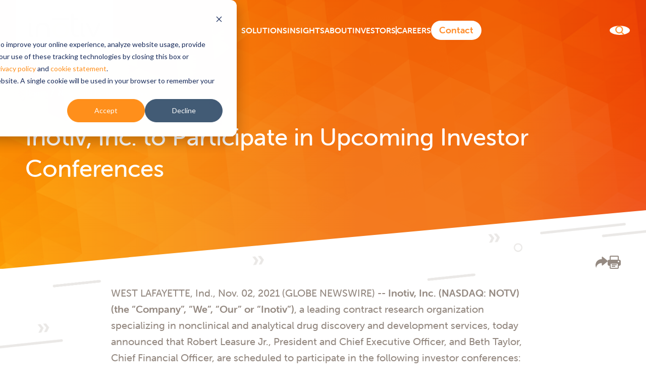

--- FILE ---
content_type: text/html; charset=UTF-8
request_url: https://www.inotiv.com/news/inotiv-inc.-to-participate-in-upcoming-investor-conferences-1
body_size: 18134
content:
<!doctype html><!--[if lt IE 7]> <html class="no-js lt-ie9 lt-ie8 lt-ie7" lang="en" > <![endif]--><!--[if IE 7]>    <html class="no-js lt-ie9 lt-ie8" lang="en" >        <![endif]--><!--[if IE 8]>    <html class="no-js lt-ie9" lang="en" >               <![endif]--><!--[if gt IE 8]><!--><html class="no-js" lang="en"><!--<![endif]--><head>
    <meta charset="utf-8">
    <meta http-equiv="X-UA-Compatible" content="IE=edge,chrome=1">
    <meta name="author" content="Inotiv">
    <meta name="description" content="Inotiv, Inc. to Participate in Upcoming Investor Conferences">
    <meta name="generator" content="HubSpot">
    <title>Inotiv, Inc. to Participate in Upcoming Investor Conferences</title>
    <link rel="shortcut icon" href="https://www.inotiv.com/hubfs/Inotiv_Favicon.png">
    
<meta name="viewport" content="width=device-width, initial-scale=1">

    <script src="/hs/hsstatic/jquery-libs/static-1.4/jquery/jquery-1.11.2.js"></script>
<script src="/hs/hsstatic/jquery-libs/static-1.4/jquery-migrate/jquery-migrate-1.2.1.js"></script>
<script>hsjQuery = window['jQuery'];</script>
    <meta property="og:description" content="Inotiv, Inc. to Participate in Upcoming Investor Conferences">
    <meta property="og:title" content="Inotiv, Inc. to Participate in Upcoming Investor Conferences">
    <meta name="twitter:description" content="Inotiv, Inc. to Participate in Upcoming Investor Conferences">
    <meta name="twitter:title" content="Inotiv, Inc. to Participate in Upcoming Investor Conferences">

    

    
    <style>
a.cta_button{-moz-box-sizing:content-box !important;-webkit-box-sizing:content-box !important;box-sizing:content-box !important;vertical-align:middle}.hs-breadcrumb-menu{list-style-type:none;margin:0px 0px 0px 0px;padding:0px 0px 0px 0px}.hs-breadcrumb-menu-item{float:left;padding:10px 0px 10px 10px}.hs-breadcrumb-menu-divider:before{content:'›';padding-left:10px}.hs-featured-image-link{border:0}.hs-featured-image{float:right;margin:0 0 20px 20px;max-width:50%}@media (max-width: 568px){.hs-featured-image{float:none;margin:0;width:100%;max-width:100%}}.hs-screen-reader-text{clip:rect(1px, 1px, 1px, 1px);height:1px;overflow:hidden;position:absolute !important;width:1px}
</style>

<link rel="stylesheet" href="https://www.inotiv.com/hubfs/hub_generated/template_assets/1/26840481043/1752958251813/template_common.min.css">
<link rel="stylesheet" href="https://www.inotiv.com/hubfs/hub_generated/module_assets/1/65264837152/1763608327785/module_Header_2022_global.min.css">
<link rel="stylesheet" href="https://www.inotiv.com/hubfs/hub_generated/template_assets/1/163667460889/1742299323012/template_mega-menu-header.min.css" position="head">
<link rel="stylesheet" href="https://www.inotiv.com/hubfs/hub_generated/module_assets/1/65363779485/1742175349488/module_Page_Head.min.css">
<link rel="stylesheet" href="https://www.inotiv.com/hubfs/hub_generated/module_assets/1/29198093616/1742175218622/module_RMS_Banner_News_global.min.css">
<link rel="stylesheet" href="https://www.inotiv.com/hubfs/hub_generated/module_assets/1/65981329205/1742175351387/module_Subscribe_Global_2022.min.css">
<link rel="stylesheet" href="https://www.inotiv.com/hubfs/hub_generated/module_assets/1/65264551978/1742175342798/module_Footer_2022.min.css">
<link rel="stylesheet" href="https://www.inotiv.com/hubfs/hub_generated/module_assets/1/27527075681/1742175104044/module_CookieConsent.min.css">
    <script type="application/ld+json">
{
  "mainEntityOfPage" : {
    "@type" : "WebPage",
    "@id" : "https://www.inotiv.com/news/inotiv-inc.-to-participate-in-upcoming-investor-conferences-1"
  },
  "author" : {
    "name" : "Inotiv",
    "url" : "https://www.inotiv.com/news/author/inotiv",
    "@type" : "Person"
  },
  "headline" : "Inotiv, Inc. to Participate in Upcoming Investor Conferences",
  "datePublished" : "2021-11-02T21:17:00.000Z",
  "dateModified" : "2023-05-16T17:53:53.966Z",
  "publisher" : {
    "name" : "Inotiv, Inc.",
    "logo" : {
      "url" : "https://insights.inotivco.com/hubfs/images/signature-banners/Inotiv_Logo_w175.png",
      "@type" : "ImageObject"
    },
    "@type" : "Organization"
  },
  "@context" : "https://schema.org",
  "@type" : "BlogPosting"
}
</script>

<script src="https://www.inotiv.com/hubfs/hub_generated/template_assets/1/163667460888/1738896889406/template_mega-menu-header.min.js"></script>

    
<!--  Added by GoogleAnalytics4 integration -->
<script>
var _hsp = window._hsp = window._hsp || [];
window.dataLayer = window.dataLayer || [];
function gtag(){dataLayer.push(arguments);}

var useGoogleConsentModeV2 = true;
var waitForUpdateMillis = 1000;


if (!window._hsGoogleConsentRunOnce) {
  window._hsGoogleConsentRunOnce = true;

  gtag('consent', 'default', {
    'ad_storage': 'denied',
    'analytics_storage': 'denied',
    'ad_user_data': 'denied',
    'ad_personalization': 'denied',
    'wait_for_update': waitForUpdateMillis
  });

  if (useGoogleConsentModeV2) {
    _hsp.push(['useGoogleConsentModeV2'])
  } else {
    _hsp.push(['addPrivacyConsentListener', function(consent){
      var hasAnalyticsConsent = consent && (consent.allowed || (consent.categories && consent.categories.analytics));
      var hasAdsConsent = consent && (consent.allowed || (consent.categories && consent.categories.advertisement));

      gtag('consent', 'update', {
        'ad_storage': hasAdsConsent ? 'granted' : 'denied',
        'analytics_storage': hasAnalyticsConsent ? 'granted' : 'denied',
        'ad_user_data': hasAdsConsent ? 'granted' : 'denied',
        'ad_personalization': hasAdsConsent ? 'granted' : 'denied'
      });
    }]);
  }
}

gtag('js', new Date());
gtag('set', 'developer_id.dZTQ1Zm', true);
gtag('config', 'G-1H6PCNZ97M');
</script>
<script async src="https://www.googletagmanager.com/gtag/js?id=G-1H6PCNZ97M"></script>

<!-- /Added by GoogleAnalytics4 integration -->

<!--  Added by GoogleTagManager integration -->
<script>
var _hsp = window._hsp = window._hsp || [];
window.dataLayer = window.dataLayer || [];
function gtag(){dataLayer.push(arguments);}

var useGoogleConsentModeV2 = true;
var waitForUpdateMillis = 1000;



var hsLoadGtm = function loadGtm() {
    if(window._hsGtmLoadOnce) {
      return;
    }

    if (useGoogleConsentModeV2) {

      gtag('set','developer_id.dZTQ1Zm',true);

      gtag('consent', 'default', {
      'ad_storage': 'denied',
      'analytics_storage': 'denied',
      'ad_user_data': 'denied',
      'ad_personalization': 'denied',
      'wait_for_update': waitForUpdateMillis
      });

      _hsp.push(['useGoogleConsentModeV2'])
    }

    (function(w,d,s,l,i){w[l]=w[l]||[];w[l].push({'gtm.start':
    new Date().getTime(),event:'gtm.js'});var f=d.getElementsByTagName(s)[0],
    j=d.createElement(s),dl=l!='dataLayer'?'&l='+l:'';j.async=true;j.src=
    'https://www.googletagmanager.com/gtm.js?id='+i+dl;f.parentNode.insertBefore(j,f);
    })(window,document,'script','dataLayer','GTM-T3Q9HW');

    window._hsGtmLoadOnce = true;
};

_hsp.push(['addPrivacyConsentListener', function(consent){
  if(consent.allowed || (consent.categories && consent.categories.analytics)){
    hsLoadGtm();
  }
}]);

</script>

<!-- /Added by GoogleTagManager integration -->



<meta name="google-site-verification" content="UlaAqZB6HkmcVXWopHU819LJIzweE0OHdswrGJAroGE">
<meta name="algolia-site-verification" content="4762FD3AEB477B5E">
<meta name="algolia-site-verification" content="5AC3ADA95FD278E0"><!-- new -->
<!-- HotJar -->
<script>
    (function(h,o,t,j,a,r){
        h.hj=h.hj||function(){(h.hj.q=h.hj.q||[]).push(arguments)};
        h._hjSettings={hjid:302928,hjsv:6};
        a=o.getElementsByTagName('head')[0];
        r=o.createElement('script');r.async=1;
        r.src=t+h._hjSettings.hjid+j+h._hjSettings.hjsv;
        a.appendChild(r);
    })(window,document,'https://static.hotjar.com/c/hotjar-','.js?sv=');
</script>

<!--Google tag for teklad conversion 5-1-21-->
<!-- Global site tag (gtag.js) - Google Ads: 395643927 -->
<script async src="https://www.googletagmanager.com/gtag/js?id=AW-395643927"></script>
<script>
  window.dataLayer = window.dataLayer || [];
  function gtag(){dataLayer.push(arguments);}
  gtag('js', new Date());
gtag('config', 'AW-1037219880'); //added from google call on 7-17-2023
  gtag('config', 'AW-395643927');
</script>
<!--Google tag for teklad conversion 5-1-21-->

<script type="text/javascript">
    (function () {
        window.siqConfig = {
            engineKey: "c3cab1aa2f59d5d4d000e773544aeb6c",
            forceLoadSettings: false        // change false to true if search box on your site is adding dynamically
        };
        window.siqConfig.baseUrl = "//pub.searchiq.co/";
        var script = document.createElement("SCRIPT");
        script.src = window.siqConfig.baseUrl + '/js/container/siq-container-2.js?cb=' + (Math.floor(Math.random()*999999)) + '&engineKey=' + siqConfig.engineKey;
        script.id = "siq-container";
        document.getElementsByTagName("HEAD")[0].appendChild(script);
    })();
</script>
<meta property="og:url" content="https://www.inotiv.com/news/inotiv-inc.-to-participate-in-upcoming-investor-conferences-1">
<meta name="twitter:card" content="summary">

<link rel="canonical" href="https://www.inotiv.com/news/inotiv-inc.-to-participate-in-upcoming-investor-conferences-1">

<meta property="og:type" content="article">
<link rel="alternate" type="application/rss+xml" href="https://www.inotiv.com/news/rss.xml">
<meta name="twitter:domain" content="www.inotiv.com">

<meta http-equiv="content-language" content="en">
<link rel="stylesheet" href="//7052064.fs1.hubspotusercontent-na1.net/hubfs/7052064/hub_generated/template_assets/DEFAULT_ASSET/1767723259071/template_layout.min.css">


<link rel="stylesheet" href="https://www.inotiv.com/hubfs/hub_generated/template_assets/1/65263651841/1741366983133/template_scorr-2022.min.css">


    <link rel="stylesheet" href="https://use.typekit.net/tol6fwg.css">
    

</head>
<body class="hm news-post   hs-content-id-104879290783 hs-blog-post hs-content-path-news-inotiv-inc--to-participate-in-upcoming-invest hs-content-name-inotiv-inc--to-participate-in-upcoming-investor-co hs-blog-name-inotiv-news hs-blog-id-23914568239" style="">
<!--  Added by GoogleTagManager integration -->
<noscript><iframe src="https://www.googletagmanager.com/ns.html?id=GTM-T3Q9HW" height="0" width="0" style="display:none;visibility:hidden"></iframe></noscript>

<!-- /Added by GoogleTagManager integration -->

    <div class="header-container-wrapper">
    <div class="header-container container-fluid">

<div class="row-fluid-wrapper row-depth-1 row-number-1 ">
<div class="row-fluid ">
<div class="span12 widget-span widget-type-custom_widget " style="" data-widget-type="custom_widget" data-x="0" data-w="12">
<div id="hs_cos_wrapper_module_167771430959164" class="hs_cos_wrapper hs_cos_wrapper_widget hs_cos_wrapper_type_module" style="" data-hs-cos-general-type="widget" data-hs-cos-type="module"><!-- Google Tag Manager (noscript) -->
<noscript><iframe src="https://www.googletagmanager.com/ns.html?id=GTM-T3Q9HW" height="0" width="0" style="display:none;visibility:hidden"></iframe></noscript>
<!-- End Google Tag Manager (noscript) -->





<style>
:root {
  --z-index-search: 1500;
}
</style>

<inotiv-header>
  <svg slot="logo" viewbox="0 0 194.66 90.99">
    <title>Inotiv</title>
    <path fill="#968b83" d="M.75 55.5V29.12c0-2.54 1.5-3.66 4-3.66s3.84 1.22 3.84 3.66v24.79c0 2.91.85 3.94 2.73 4 1.59.28 2.44 2.06 2.35 3.66S12.3 64.9 9.2 64.9C4 64.9.75 61.7.75 55.5Zm49.79-11.26c0-8.74-4.41-12.77-11.64-12.77s-11.64 4-11.64 12.77v16.9a3.65 3.65 0 0 1-4 3.76 3.53 3.53 0 0 1-3.85-3.76v-16.9c0-13.62 7.8-19.72 19.44-19.72s19.44 6.1 19.44 19.72v16.9a3.53 3.53 0 0 1-3.85 3.76c-2.16 0-4-1.23-4-3.76ZM114.8 3.57A3.48 3.48 0 0 1 118.47 0a3.54 3.54 0 0 1 3.75 3.57v8.73h7.89A3.6 3.6 0 0 1 134 16a3.66 3.66 0 0 1-3.85 3.67h-7.89v26.54c0 8.64 3.38 11.36 10 11.36a3.37 3.37 0 0 1 3.38 3.66 3.43 3.43 0 0 1-3.76 3.67c-12.11 0-17-5.26-17-18.69Zm25.88 51.93V29.12c0-2.54 1.5-3.66 3.94-3.66s3.85 1.22 3.85 3.66v24.79c0 2.91.85 3.94 2.73 4 1.59.28 2.44 2.06 2.34 3.66s-1.31 3.29-4.41 3.29c-5.13.04-8.45-3.16-8.45-9.36Zm46.64-28a3.33 3.33 0 0 1 3.19-2c2.54 0 5.07 2.16 3.57 5.07l-15.31 31.6c-1 1.88-2.25 2.73-4.13 2.73a4.43 4.43 0 0 1-4.32-2.73l-15.4-31.45c-1.59-2.92 1.13-5.26 3.76-5.26a3.55 3.55 0 0 1 3.32 2.06L172.67 51a36.93 36.93 0 0 1 2 5.35 37.41 37.41 0 0 1 2.04-5.35Zm-80.65-15.14H65.36a3.29 3.29 0 0 0 0 6.57h41.31a3.29 3.29 0 1 0 0-6.57ZM5.89 82.21h.44V82a1.65 1.65 0 0 0-1.85-1.86 4 4 0 0 0-1.92.54.53.53 0 0 1-.76-.21l-.13-.23a.51.51 0 0 1 .18-.76 5.7 5.7 0 0 1 2.76-.72A3 3 0 0 1 8 82.08v4.82a.51.51 0 0 1-.56.56H7a.5.5 0 0 1-.55-.56v-.5a2.36 2.36 0 0 1 .05-.52 3.15 3.15 0 0 1-2.77 1.78 2.62 2.62 0 0 1-2.92-2.52c0-2.64 3.31-2.93 5.08-2.93ZM4 86.37a2.57 2.57 0 0 0 2.3-2.71v-.37h-.4c-1.19 0-3.44.1-3.44 1.71A1.43 1.43 0 0 0 4 86.37Zm6.15-6.87a.49.49 0 0 1 .55-.55h.47a.49.49 0 0 1 .56.55v.76a2.74 2.74 0 0 1 0 .49 3.54 3.54 0 0 1 3.23-2c2 0 2.91 1.09 2.91 3.26v4.89a.49.49 0 0 1-.55.56h-.53a.5.5 0 0 1-.55-.56v-4.52c0-1.19-.24-2.14-1.6-2.14a2.94 2.94 0 0 0-2.84 3.15v3.51a.49.49 0 0 1-.55.56h-.53a.5.5 0 0 1-.55-.56Zm14.32 2.71H25V82a1.65 1.65 0 0 0-1.85-1.86 4 4 0 0 0-1.92.54.52.52 0 0 1-.75-.21l-.14-.23a.5.5 0 0 1 .19-.76 5.62 5.62 0 0 1 2.75-.72 3 3 0 0 1 3.35 3.33v4.81a.5.5 0 0 1-.55.56h-.42a.5.5 0 0 1-.56-.56v-.5a2.36 2.36 0 0 1 .05-.52 3.16 3.16 0 0 1-2.78 1.78 2.63 2.63 0 0 1-2.86-2.52c-.08-2.64 3.24-2.93 5-2.93Zm-1.85 4.16A2.58 2.58 0 0 0 25 83.66v-.37h-.44c-1.19 0-3.45.1-3.45 1.71a1.43 1.43 0 0 0 1.55 1.37Zm6.15-10.23a.49.49 0 0 1 .56-.55h.52a.49.49 0 0 1 .55.55v8.8c0 1 .42 1.09.78 1.12a.46.46 0 0 1 .44.49V87c0 .36-.16.57-.58.57-.9 0-2.27-.25-2.27-2.38ZM33 89.43a1.74 1.74 0 0 0 .67.18 1.75 1.75 0 0 0 1.46-1.28l.42-1-3.29-7.77c-.17-.39 0-.64.42-.64h.65a.58.58 0 0 1 .62.44l2 5.13c.16.42.31 1 .31 1s.14-.57.29-1l1.93-5.13a.57.57 0 0 1 .62-.36h.61c.4 0 .59.25.44.64L36.4 89a2.94 2.94 0 0 1-2.76 2 3 3 0 0 1-1.18-.27.49.49 0 0 1-.25-.72l.13-.29a.49.49 0 0 1 .66-.29Zm8-2.58a.9.9 0 0 1 .24-.64l4.05-5.07c.37-.46.7-.79.7-.79a6.28 6.28 0 0 1-.82 0h-3.48a.5.5 0 0 1-.56-.56v-.29a.49.49 0 0 1 .56-.55h5.9c.35 0 .56.15.56.47v.13a.88.88 0 0 1-.24.64l-4 5.1a7 7 0 0 1-.72.77 6.09 6.09 0 0 1 .82 0h3.77a.48.48 0 0 1 .55.54v.3a.49.49 0 0 1-.55.56H41.5c-.37 0-.55-.17-.55-.47Zm12.62-8.1c2.36 0 3.67 1.68 3.67 4a.56.56 0 0 1-.57.57H51a2.88 2.88 0 0 0 3 2.88 3.51 3.51 0 0 0 2-.67.5.5 0 0 1 .76.18l.15.25a.49.49 0 0 1-.17.74 5 5 0 0 1-2.87.91 4.33 4.33 0 0 1-4.51-4.46 4.17 4.17 0 0 1 4.21-4.4Zm2 3.55a2.07 2.07 0 0 0-2.08-2.3 2.51 2.51 0 0 0-2.49 2.27Zm15.83-.09h.44V82A1.65 1.65 0 0 0 70 80.13a4 4 0 0 0-1.92.54.52.52 0 0 1-.75-.21l-.14-.23a.5.5 0 0 1 .19-.76 5.62 5.62 0 0 1 2.75-.72 3 3 0 0 1 3.35 3.33v4.82a.5.5 0 0 1-.55.56h-.42a.5.5 0 0 1-.51-.56v-.5a2.36 2.36 0 0 1 0-.52 3.16 3.16 0 0 1-2.78 1.78 2.63 2.63 0 0 1-2.86-2.52c0-2.64 3.32-2.93 5.08-2.93Zm-1.85 4.16a2.58 2.58 0 0 0 2.31-2.71v-.37h-.44c-1.19 0-3.45.1-3.45 1.71a1.43 1.43 0 0 0 1.57 1.37Zm6.15-6.87a.5.5 0 0 1 .55-.5h.47a.48.48 0 0 1 .55.55v.76a2.74 2.74 0 0 1 0 .49 3.52 3.52 0 0 1 3.23-2c2 0 2.91 1.09 2.91 3.26v4.84a.5.5 0 0 1-.56.56h-.52a.51.51 0 0 1-.56-.56v-4.52c0-1.19-.23-2.14-1.59-2.14a2.94 2.94 0 0 0-2.84 3.15v3.51a.5.5 0 0 1-.56.56h-.53a.51.51 0 0 1-.56-.56Zm9.47 6.5.17-.24c.22-.28.44-.3.78-.12a3.63 3.63 0 0 0 2.08.69c.84 0 1.45-.4 1.45-1.12 0-1.67-4.39-1.11-4.39-4 0-1.61 1.41-2.45 3.08-2.45a4.34 4.34 0 0 1 2.35.65.48.48 0 0 1 .18.74l-.15.26c-.17.3-.42.33-.74.18a3.37 3.37 0 0 0-1.73-.49c-.81 0-1.43.36-1.43 1.08 0 1.7 4.39 1.09 4.39 4 0 1.45-1.23 2.51-3.06 2.51a4.78 4.78 0 0 1-2.86-.92.51.51 0 0 1-.12-.77Zm7-6.41c-.12-.38.06-.62.47-.62h.55a.57.57 0 0 1 .62.47l1.67 5.5c.12.44.2.91.2.91s.11-.47.24-.91l1.72-5.48a.55.55 0 0 1 .6-.47h.52a.57.57 0 0 1 .62.47l1.72 5.48c.12.44.22.91.22.91s.09-.47.22-.91l1.66-5.5A.55.55 0 0 1 104 79h.55c.41 0 .59.24.48.62L102.59 87a.58.58 0 0 1-.62.47h-.82a.58.58 0 0 1-.63-.47l-1.63-5a6.34 6.34 0 0 1-.23-.92 8.27 8.27 0 0 1-.25.92l-1.61 5a.6.6 0 0 1-.63.47h-.84a.59.59 0 0 1-.62-.47Zm18-.82c2.35 0 3.67 1.68 3.67 4a.57.57 0 0 1-.58.57h-5.68a2.87 2.87 0 0 0 2.94 2.88 3.54 3.54 0 0 0 2-.67c.32-.17.57-.14.75.18l.16.25a.51.51 0 0 1-.17.74 5 5 0 0 1-2.88.91A4.33 4.33 0 0 1 106 83.2a4.17 4.17 0 0 1 4.22-4.45Zm2 3.55a2.07 2.07 0 0 0-2.03-2.32 2.49 2.49 0 0 0-2.49 2.27Zm3.41-2.8a.5.5 0 0 1 .56-.55h.47a.48.48 0 0 1 .55.55v1a5.24 5.24 0 0 1 0 .64 3 3 0 0 1 2.6-2.24c.39 0 .54.19.54.56v.47c0 .37-.22.55-.6.55-1.67 0-2.47 1.8-2.47 3.48v3a.5.5 0 0 1-.56.56h-.52a.51.51 0 0 1-.56-.56Zm17.81 2.71h.43V82a1.65 1.65 0 0 0-1.85-1.86 3.88 3.88 0 0 0-1.91.54.53.53 0 0 1-.76-.21l-.13-.23a.51.51 0 0 1 .18-.76 5.67 5.67 0 0 1 2.76-.72 3 3 0 0 1 3.34 3.33v4.81a.5.5 0 0 1-.55.56h-.42a.51.51 0 0 1-.56-.56v-.5a2.36 2.36 0 0 1 .05-.52 3.15 3.15 0 0 1-2.77 1.78 2.62 2.62 0 0 1-2.86-2.52c0-2.64 3.31-2.93 5.08-2.93Zm-1.85 4.16a2.57 2.57 0 0 0 2.3-2.71v-.37h-.44c-1.19 0-3.44.1-3.44 1.71a1.43 1.43 0 0 0 1.61 1.35Zm9.48-7.62a2.88 2.88 0 0 1 2.64 1.46 3.23 3.23 0 0 1-.05-.57v-3.5a.49.49 0 0 1 .55-.55h.53a.48.48 0 0 1 .55.55V86.9a.49.49 0 0 1-.55.56h-.44c-.37 0-.56-.19-.56-.52v-.49a2.14 2.14 0 0 1 0-.42 3 3 0 0 1-2.8 1.63c-2.31 0-3.75-1.82-3.75-4.46s1.65-4.45 3.91-4.45Zm.22 7.5c1.26 0 2.45-.89 2.45-3.06 0-1.52-.79-3-2.42-3-1.33 0-2.44 1.09-2.44 3s1.02 3.04 2.44 3.04Zm5.54-6.66c-.13-.39 0-.64.44-.64h.57a.58.58 0 0 1 .62.45l1.92 5.3a9.22 9.22 0 0 1 .3 1.16s.15-.69.3-1.16L153 79.4a.59.59 0 0 1 .63-.45h.57c.4 0 .59.25.44.64l-2.8 7.41a.59.59 0 0 1-.62.44h-.95a.59.59 0 0 1-.62-.44Zm13.63 2.62h.44V82a1.65 1.65 0 0 0-1.85-1.86 3.88 3.88 0 0 0-1.91.54.53.53 0 0 1-.76-.21l-.14-.23a.51.51 0 0 1 .19-.76 5.63 5.63 0 0 1 2.76-.72 3 3 0 0 1 3.34 3.33v4.81a.5.5 0 0 1-.55.56h-.42a.5.5 0 0 1-.56-.56v-.5a2.36 2.36 0 0 1 .05-.52 3.16 3.16 0 0 1-2.78 1.78 2.62 2.62 0 0 1-2.85-2.52c0-2.64 3.31-2.93 5.07-2.93Zm-1.85 4.16a2.58 2.58 0 0 0 2.39-2.73v-.37h-.44c-1.19 0-3.45.1-3.45 1.71a1.43 1.43 0 0 0 1.53 1.37Zm6.16-6.87a.49.49 0 0 1 .55-.55h.47a.49.49 0 0 1 .56.55v.76a2.74 2.74 0 0 1 0 .49 3.53 3.53 0 0 1 3.23-2c2 0 2.91 1.09 2.91 3.26v4.87a.5.5 0 0 1-.56.56h-.52a.5.5 0 0 1-.55-.56v-4.52c0-1.19-.24-2.14-1.6-2.14a2.94 2.94 0 0 0-2.84 3.15v3.51a.5.5 0 0 1-.56.56h-.52a.5.5 0 0 1-.55-.56Zm13.92-.75a4.44 4.44 0 0 1 2.8.91.47.47 0 0 1 .1.75l-.16.26c-.21.3-.44.31-.76.13a3.27 3.27 0 0 0-1.9-.64 2.9 2.9 0 0 0-3 3 2.94 2.94 0 0 0 3 3.06 3.52 3.52 0 0 0 2.17-.78.48.48 0 0 1 .76.15l.13.26a.51.51 0 0 1-.15.74 4.77 4.77 0 0 1-3 1 4.46 4.46 0 1 1 0-8.91Zm8.57 0c2.35 0 3.66 1.68 3.66 4a.56.56 0 0 1-.57.57h-5.65a2.87 2.87 0 0 0 2.94 2.88 3.54 3.54 0 0 0 2-.67.49.49 0 0 1 .75.18l.15.25a.49.49 0 0 1-.17.74 5 5 0 0 1-2.87.91 4.34 4.34 0 0 1-4.5-4.43 4.17 4.17 0 0 1 4.29-4.45Zm2 3.55a2.07 2.07 0 0 0-2.01-2.32 2.51 2.51 0 0 0-2.49 2.27Z">
    </path>
    <path fill="#ff9015" d="M86.82 65.83c-13 0-21.78-8.45-21.78-20.65s8.73-20.66 21.78-20.66 21.79 8.48 21.79 20.75-8.73 20.56-21.79 20.56Zm0-34.65c-8.17 0-13.71 5.73-13.71 14.09s5.54 13.9 13.71 13.9 13.71-5.64 13.71-13.9S95 31.18 86.82 31.18ZM4.79 20.3a4.41 4.41 0 0 0 4.69-4.61A4.53 4.53 0 0 0 4.79 11 4.56 4.56 0 0 0 0 15.69a4.44 4.44 0 0 0 4.79 4.61Zm139.93 0a4.41 4.41 0 0 0 4.69-4.61 4.74 4.74 0 0 0-9.48 0 4.44 4.44 0 0 0 4.79 4.61ZM59.79 87.64a.92.92 0 0 0 1-1 1 1 0 0 0-2 0 .92.92 0 0 0 1 1Zm62 0a.92.92 0 0 0 1-1 1 1 0 0 0-2 0 .92.92 0 0 0 1.02 1Zm71.87 0a.92.92 0 0 0 1-1 1 1 0 0 0-2 0 .92.92 0 0 0 1.02 1Z">
    </path>
  </svg>

  <nav slot="menu">
    <span id="hs_cos_wrapper_module_167771430959164_main_menu" class="hs_cos_wrapper hs_cos_wrapper_widget hs_cos_wrapper_type_menu" style="" data-hs-cos-general-type="widget" data-hs-cos-type="menu"><div id="hs_menu_wrapper_module_167771430959164_main_menu" class="hs-menu-wrapper active-branch flyouts hs-menu-flow-horizontal" role="navigation" data-sitemap-name="default" data-menu-id="165329531271" aria-label="Navigation Menu">
 <ul role="menu">
  <li class="hs-menu-item hs-menu-depth-1 hs-item-has-children" role="none"><a href="https://www.inotiv.com/solutions" aria-haspopup="true" aria-expanded="false" role="menuitem">Solutions</a>
   <ul role="menu" class="hs-menu-children-wrapper">
    <li class="hs-menu-item hs-menu-depth-2 hs-item-has-children" role="none"><a href="https://www.inotiv.com/therapeutic-areas" role="menuitem">By Therapeutic Area</a>
     <ul role="menu" class="hs-menu-children-wrapper">
      <li class="hs-menu-item hs-menu-depth-3 hs-item-has-children" role="none"><a href="javascript:;" role="menuitem"></a>
       <ul role="menu" class="hs-menu-children-wrapper">
        <li class="hs-menu-item hs-menu-depth-4" role="none"><a href="https://www.inotiv.com/therapeutic-area/cardiovascular" role="menuitem">Cardiovascular</a></li>
        <li class="hs-menu-item hs-menu-depth-4" role="none"><a href="https://www.inotiv.com/therapeutic-area/gastrointestinal" role="menuitem">Gastrointestinal</a></li>
        <li class="hs-menu-item hs-menu-depth-4" role="none"><a href="https://www.inotiv.com/therapeutic-area/hepatic" role="menuitem">Hepatic</a></li>
        <li class="hs-menu-item hs-menu-depth-4" role="none"><a href="https://www.inotiv.com/therapeutic-area/infectious-disease" role="menuitem">Infectious Disease</a></li>
       </ul></li>
      <li class="hs-menu-item hs-menu-depth-3 hs-item-has-children" role="none"><a href="javascript:;" role="menuitem"></a>
       <ul role="menu" class="hs-menu-children-wrapper">
        <li class="hs-menu-item hs-menu-depth-4" role="none"><a href="https://www.inotiv.com/therapeutic-area/inflammation-and-immunology" role="menuitem">Inflammation and Immunology</a></li>
        <li class="hs-menu-item hs-menu-depth-4" role="none"><a href="https://www.inotiv.com/therapeutic-area/metabolic-and-diabetic-disease" role="menuitem">Metabolic and Diabetic Disease</a></li>
        <li class="hs-menu-item hs-menu-depth-4" role="none"><a href="https://www.inotiv.com/therapeutic-area/neuroscience" role="menuitem">Neuroscience</a></li>
        <li class="hs-menu-item hs-menu-depth-4" role="none"><a href="https://www.inotiv.com/therapeutic-area/pulmonary" role="menuitem">Pulmonary</a></li>
       </ul></li>
      <li class="hs-menu-item hs-menu-depth-3 hs-item-has-children" role="none"><a href="javascript:;" role="menuitem"></a>
       <ul role="menu" class="hs-menu-children-wrapper">
        <li class="hs-menu-item hs-menu-depth-4" role="none"><a href="https://www.inotiv.com/therapeutic-area/oncology" role="menuitem">Oncology</a></li>
        <li class="hs-menu-item hs-menu-depth-4" role="none"><a href="https://www.inotiv.com/therapeutic-area/renal" role="menuitem">Renal</a></li>
       </ul></li>
     </ul></li>
    <li class="hs-menu-item hs-menu-depth-2 hs-item-has-children" role="none"><a href="https://www.inotiv.com/research-phases" role="menuitem">By Research Phase</a>
     <ul role="menu" class="hs-menu-children-wrapper">
      <li class="hs-menu-item hs-menu-depth-3 hs-item-has-children" role="none"><a href="javascript:;" role="menuitem"></a>
       <ul role="menu" class="hs-menu-children-wrapper">
        <li class="hs-menu-item hs-menu-depth-4" role="none"><a href="https://www.inotiv.com/research-phase/discovery" role="menuitem">Discovery</a></li>
        <li class="hs-menu-item hs-menu-depth-4" role="none"><a href="https://www.inotiv.com/research-phase/ind-enabling" role="menuitem">IND-Enabling</a></li>
        <li class="hs-menu-item hs-menu-depth-4" role="none"><a href="https://www.inotiv.com/research-phase/pre-marketing-authorization" role="menuitem">Pre-Marketing Authorization</a></li>
       </ul></li>
     </ul></li>
    <li class="hs-menu-item hs-menu-depth-2 hs-item-has-children" role="none"><a href="https://www.inotiv.com/solutions" role="menuitem">By Products and Services</a>
     <ul role="menu" class="hs-menu-children-wrapper">
      <li class="hs-menu-item hs-menu-depth-3 hs-item-has-children" role="none"><a href="https://www.inotiv.com/solutions/discovery-and-translational-sciences" role="menuitem">Discovery and Translational Sciences</a>
       <ul role="menu" class="hs-menu-children-wrapper">
        <li class="hs-menu-item hs-menu-depth-4" role="none"><a href="https://www.inotiv.com/solutions/disease-pharmacology" role="menuitem">Disease Pharmacology (<em>in vitro</em> and <em>in vivo</em>)</a></li>
        <li class="hs-menu-item hs-menu-depth-4" role="none"><a href="https://www.inotiv.com/solutions/drug-metabolism-and-pharmacokinetics-dmpk" role="menuitem">Drug Metabolism and Pharmacokinetics (DMPK) (<em>in vitro</em> and <em>in vivo</em>)</a></li>
        <li class="hs-menu-item hs-menu-depth-4" role="none"><a href="https://www.inotiv.com/solutions/bioanalytical-services/nonregulated-discovery-bioanalysis" role="menuitem">Discovery Bioanalysis and Biomarkers</a></li>
        <li class="hs-menu-item hs-menu-depth-4" role="none"><a href="https://www.inotiv.com/solutions/cell-and-molecular-biology" role="menuitem">Cell and Molecular Biology</a></li>
        <li class="hs-menu-item hs-menu-depth-4" role="none"><a href="https://www.inotiv.com/solutions/predictive-and-computational-toxicology" role="menuitem">Predictive and Computational Toxicology </a></li>
        <li class="hs-menu-item hs-menu-depth-4" role="none"><a href="https://www.inotiv.com/solutions/toxicogenomics" role="menuitem">Toxicogenomics</a></li>
        <li class="hs-menu-item hs-menu-depth-4" role="none"><a href="https://www.inotiv.com/solutions/proteomics" role="menuitem">Targeted Proteomics</a></li>
        <li class="hs-menu-item hs-menu-depth-4" role="none"><a href="https://www.inotiv.com/solutions/histology" role="menuitem">Histology and Pathology</a></li>
        <li class="hs-menu-item hs-menu-depth-4" role="none"><a href="https://www.inotiv.com/solutions/consulting" role="menuitem">Consultative Drug Discovery Programs</a></li>
       </ul></li>
      <li class="hs-menu-item hs-menu-depth-3 hs-item-has-children" role="none"><a href="https://www.inotiv.com/solutions/safety-assessment" role="menuitem">Safety Assessment</a>
       <ul role="menu" class="hs-menu-children-wrapper">
        <li class="hs-menu-item hs-menu-depth-4 hs-item-has-children" role="none"><a href="https://www.inotiv.com/solutions/toxicology" role="menuitem">Toxicology</a>
         <ul role="menu" class="hs-menu-children-wrapper">
          <li class="hs-menu-item hs-menu-depth-5" role="none"><a href="https://www.inotiv.com/solutions/exploratory-toxicology" role="menuitem">Exploratory Toxicology</a></li>
          <li class="hs-menu-item hs-menu-depth-5" role="none"><a href="https://www.inotiv.com/solutions/genetic-toxicology" role="menuitem">Genetic Toxicology (GLP and Non-GLP)</a></li>
          <li class="hs-menu-item hs-menu-depth-5" role="none"><a href="https://www.inotiv.com/solutions/safety-pharmacology" role="menuitem">Safety Pharmacology</a></li>
          <li class="hs-menu-item hs-menu-depth-5" role="none"><a href="https://www.inotiv.com/solutions/developmental-and-reproductive-toxicology" role="menuitem">Developmental and Reproductive Toxicology</a></li>
          <li class="hs-menu-item hs-menu-depth-5" role="none"><a href="https://www.inotiv.com/solutions/carcinogenicity" role="menuitem">Carcinogenicity</a></li>
         </ul></li>
        <li class="hs-menu-item hs-menu-depth-4" role="none"><a href="https://www.inotiv.com/solutions/pathology" role="menuitem">Pathology</a></li>
        <li class="hs-menu-item hs-menu-depth-4" role="none"><a href="https://www.inotiv.com/solutions/bioanalysis-large-molecule-glp" role="menuitem">Bioanalysis: Large Molecule (GLP)</a></li>
        <li class="hs-menu-item hs-menu-depth-4" role="none"><a href="https://www.inotiv.com/solutions/bioanalysis-small-molecule-glp" role="menuitem">Bioanalysis: Small Molecule (GLP)</a></li>
        <li class="hs-menu-item hs-menu-depth-4" role="none"><a href="https://www.inotiv.com/solutions/impurities-assessment" role="menuitem">Impurities Assessment</a></li>
        <li class="hs-menu-item hs-menu-depth-4" role="none"><a href="https://www.inotiv.com/solutions/archive" role="menuitem">Archive</a></li>
        <li class="hs-menu-item hs-menu-depth-4" role="none"><a href="https://www.inotiv.com/solutions/medical-device-testing-and-surgical-support" role="menuitem">Medical Device Testing and Surgical Support</a></li>
        <li class="hs-menu-item hs-menu-depth-4" role="none"><a href="https://www.inotiv.com/solutions/program-management" role="menuitem">Program Management</a></li>
        <li class="hs-menu-item hs-menu-depth-4" role="none"><a href="https://www.inotiv.com/solutions/send" role="menuitem">SEND</a></li>
        <li class="hs-menu-item hs-menu-depth-4" role="none"><a href="https://www.inotiv.com/solutions/cell-and-gene-therapy" role="menuitem">Cell and Gene Therapy</a></li>
        <li class="hs-menu-item hs-menu-depth-4" role="none"><a href="https://www.inotiv.com/chemical-services-support" role="menuitem">Chemical Services Support</a></li>
       </ul></li>
      <li class="hs-menu-item hs-menu-depth-3 hs-item-has-children" role="none"><a href="https://www.inotiv.com/research-models-and-services" role="menuitem">Research Models and Services</a>
       <ul role="menu" class="hs-menu-children-wrapper">
        <li class="hs-menu-item hs-menu-depth-4 hs-item-has-children" role="none"><a href="https://www.inotiv.com/research-models-and-services" role="menuitem">Models</a>
         <ul role="menu" class="hs-menu-children-wrapper">
          <li class="hs-menu-item hs-menu-depth-5" role="none"><a href="https://www.inotiv.com/research-models" role="menuitem">Find Research Models</a></li>
          <li class="hs-menu-item hs-menu-depth-5" role="none"><a href="https://www.inotiv.com/research-model-therapeutic-area" role="menuitem">Models by Therapeutic Area</a></li>
          <li class="hs-menu-item hs-menu-depth-5" role="none"><a href="https://www.inotiv.com/oncology/model-sampling-program" role="menuitem">Model Sampling Program</a></li>
          <li class="hs-menu-item hs-menu-depth-5" role="none"><a href="https://www.inotiv.com/research-models-pricing" role="menuitem">Pricing</a></li>
         </ul></li>
        <li class="hs-menu-item hs-menu-depth-4 hs-item-has-children" role="none"><a href="https://www.inotiv.com/research-services" role="menuitem">Research Services</a>
         <ul role="menu" class="hs-menu-children-wrapper">
          <li class="hs-menu-item hs-menu-depth-5" role="none"><a href="https://www.inotiv.com/genetically-engineered-models-and-services" role="menuitem">Genetically Engineered Models and Services (GEMS)</a></li>
          <li class="hs-menu-item hs-menu-depth-5" role="none"><a href="https://www.inotiv.com/full-spectrum-health-monitoring" role="menuitem">Full Spectrum Health Monitoring</a></li>
          <li class="hs-menu-item hs-menu-depth-5" role="none"><a href="https://www.inotiv.com/custom-antibody-production" role="menuitem">Custom Antibody Production Services</a></li>
          <li class="hs-menu-item hs-menu-depth-5" role="none"><a href="https://www.inotiv.com/biospecimen" role="menuitem">Biospecimen Services</a></li>
          <li class="hs-menu-item hs-menu-depth-5" role="none"><a href="https://www.inotiv.com/contract-breeding" role="menuitem">Contract Breeding Services</a></li>
          <li class="hs-menu-item hs-menu-depth-5" role="none"><a href="https://www.inotiv.com/genetic-testing" role="menuitem">Genetic Testing Services</a></li>
          <li class="hs-menu-item hs-menu-depth-5" role="none"><a href="https://www.inotiv.com/surgical" role="menuitem">Surgical Services</a></li>
          <li class="hs-menu-item hs-menu-depth-5" role="none"><a href="https://www.inotiv.com/model-support" role="menuitem">Research Model Support Services</a></li>
         </ul></li>
        <li class="hs-menu-item hs-menu-depth-4 hs-item-has-children" role="none"><a href="https://www.inotiv.com/resources" role="menuitem">Resources</a>
         <ul role="menu" class="hs-menu-children-wrapper">
          <li class="hs-menu-item hs-menu-depth-5" role="none"><a href="https://www.inotiv.com/lims-eusoft-labs" role="menuitem">Eusoft Labs™ (LIMS)</a></li>
          <li class="hs-menu-item hs-menu-depth-5" role="none"><a href="https://www.inotiv.com/labtracks" role="menuitem">LabTracks™</a></li>
         </ul></li>
       </ul></li>
      <li class="hs-menu-item hs-menu-depth-3 hs-item-has-children" role="none"><a href="https://www.inotiv.com/teklad" role="menuitem">Teklad™ Diet, Bedding and Enrichment</a>
       <ul role="menu" class="hs-menu-children-wrapper">
        <li class="hs-menu-item hs-menu-depth-4 hs-item-has-children" role="none"><a href="https://www.inotiv.com/laboratory-animal-diets" role="menuitem">Teklad Laboratory Animal Diets</a>
         <ul role="menu" class="hs-menu-children-wrapper">
          <li class="hs-menu-item hs-menu-depth-5" role="none"><a href="https://www.inotiv.com/natural-ingredient-diets" role="menuitem">Standard Natural Ingredient Diets</a></li>
          <li class="hs-menu-item hs-menu-depth-5" role="none"><a href="https://www.inotiv.com/custom-research-diets" role="menuitem">Custom Research Diets</a></li>
          <li class="hs-menu-item hs-menu-depth-5" role="none"><a href="https://www.inotiv.com/medicated-laboratory-animal-diets" role="menuitem">Medicated Diets</a></li>
         </ul></li>
        <li class="hs-menu-item hs-menu-depth-4 hs-item-has-children" role="none"><a href="https://www.inotiv.com/bedding-environmental-enrichment" role="menuitem">Bedding and Environmental Enrichment Products</a>
         <ul role="menu" class="hs-menu-children-wrapper">
          <li class="hs-menu-item hs-menu-depth-5" role="none"><a href="https://www.inotiv.com/contact-bedding" role="menuitem">Contact Bedding</a></li>
          <li class="hs-menu-item hs-menu-depth-5" role="none"><a href="https://www.inotiv.com/custom-cut-paper-cage-liners" role="menuitem">Custom-cut Paper Cage Liners</a></li>
          <li class="hs-menu-item hs-menu-depth-5" role="none"><a href="https://www.inotiv.com/teklad-welfareplus-enrichment-products" role="menuitem">Enrichment Products</a></li>
         </ul></li>
        <li class="hs-menu-item hs-menu-depth-4 hs-item-has-children" role="none"><a href="https://www.inotiv.com/teklad/resources" role="menuitem">Resources</a>
         <ul role="menu" class="hs-menu-children-wrapper">
          <li class="hs-menu-item hs-menu-depth-5" role="none"><a href="https://www.inotiv.com/teklad/diet-faqs" role="menuitem">Diet FAQs</a></li>
          <li class="hs-menu-item hs-menu-depth-5" role="none"><a href="https://www.inotiv.com/phytoestrogen-references" role="menuitem">Phytoestrogen References</a></li>
          <li class="hs-menu-item hs-menu-depth-5" role="none"><a href="https://www.inotiv.com/shelf-life-of-diets-used-in-research" role="menuitem">Shelf Life of Diets Used In Research</a></li>
         </ul></li>
        <li class="hs-menu-item hs-menu-depth-4" role="none"><a href="https://www.inotiv.com/custom-research-diets/ordering" role="menuitem">Ordering</a></li>
       </ul></li>
     </ul></li>
   </ul></li>
  <li class="hs-menu-item hs-menu-depth-1 hs-item-has-children" role="none"><a href="https://insights.inotivco.com/" aria-haspopup="true" aria-expanded="false" role="menuitem">Insights</a>
   <ul role="menu" class="hs-menu-children-wrapper">
    <li class="hs-menu-item hs-menu-depth-2 hs-item-has-children" role="none"><a href="https://insights.inotivco.com/" role="menuitem">Scientific Insights</a>
     <ul role="menu" class="hs-menu-children-wrapper">
      <li class="hs-menu-item hs-menu-depth-3" role="none"><a href="https://insights.inotivco.com/" role="menuitem">Learn More</a></li>
     </ul></li>
    <li class="hs-menu-item hs-menu-depth-2 hs-item-has-children" role="none"><a href="https://blog.inotivco.com/" role="menuitem">Blog</a>
     <ul role="menu" class="hs-menu-children-wrapper">
      <li class="hs-menu-item hs-menu-depth-3" role="none"><a href="https://blog.inotivco.com/" role="menuitem">Learn More</a></li>
     </ul></li>
    <li class="hs-menu-item hs-menu-depth-2 hs-item-has-children" role="none"><a href="https://www.inotiv.com/resources" role="menuitem">Resources</a>
     <ul role="menu" class="hs-menu-children-wrapper">
      <li class="hs-menu-item hs-menu-depth-3" role="none"><a href="https://www.inotiv.com/oncology/cell-line-references" role="menuitem">Cell Line References</a></li>
      <li class="hs-menu-item hs-menu-depth-3" role="none"><a href="https://www.inotiv.com/lims-eusoft-labs" role="menuitem">Eusoft Labs™ (LIMS)</a></li>
      <li class="hs-menu-item hs-menu-depth-3" role="none"><a href="https://www.inotiv.com/health-monitoring-reports" role="menuitem">Health Monitoring Reports</a></li>
      <li class="hs-menu-item hs-menu-depth-3" role="none"><a href="https://www.inotiv.com/labtracks" role="menuitem">LabTracks™</a></li>
      <li class="hs-menu-item hs-menu-depth-3" role="none"><a href="https://www.inotiv.com/safety-assessment-publications" role="menuitem">Safety Assessment Publications</a></li>
      <li class="hs-menu-item hs-menu-depth-3" role="none"><a href="https://www.inotiv.com/resources" role="menuitem">Learn More</a></li>
     </ul></li>
   </ul></li>
  <li class="hs-menu-item hs-menu-depth-1 hs-item-has-children" role="none"><a href="https://www.inotiv.com/about" aria-haspopup="true" aria-expanded="false" role="menuitem">About</a>
   <ul role="menu" class="hs-menu-children-wrapper">
    <li class="hs-menu-item hs-menu-depth-2 hs-item-has-children" role="none"><a href="javascript:;" role="menuitem"></a>
     <ul role="menu" class="hs-menu-children-wrapper">
      <li class="hs-menu-item hs-menu-depth-3" role="none"><a href="https://www.inotiv.com/about" role="menuitem">Why Inotiv</a></li>
      <li class="hs-menu-item hs-menu-depth-3" role="none"><a href="https://www.inotiv.com/leadership" role="menuitem">Leadership</a></li>
      <li class="hs-menu-item hs-menu-depth-3" role="none"><a href="https://www.inotiv.com/news-and-events" role="menuitem">News and Events</a></li>
      <li class="hs-menu-item hs-menu-depth-3" role="none"><a href="https://www.inotiv.com/about/cumberland" role="menuitem">About Cumberland</a></li>
     </ul></li>
    <li class="hs-menu-item hs-menu-depth-2 hs-item-has-children" role="none"><a href="javascript:;" role="menuitem"></a>
     <ul role="menu" class="hs-menu-children-wrapper">
      <li class="hs-menu-item hs-menu-depth-3" role="none"><a href="https://www.inotiv.com/about/environmental-social-and-governance-esg" role="menuitem">Environmental, Social and Governance (ESG)</a></li>
      <li class="hs-menu-item hs-menu-depth-3" role="none"><a href="https://www.inotiv.com/about/regulatory-compliance" role="menuitem">Regulatory Compliance</a></li>
      <li class="hs-menu-item hs-menu-depth-3" role="none"><a href="https://www.inotiv.com/about/ethics-and-compliance/" role="menuitem">Global Code of Conduct and Ethics</a></li>
      <li class="hs-menu-item hs-menu-depth-3" role="none"><a href="https://www.inotiv.com/animal-welfare-statement" role="menuitem">Animal Welfare Statement</a></li>
     </ul></li>
    <li class="hs-menu-item hs-menu-depth-2 hs-item-has-children" role="none"><a href="javascript:;" role="menuitem"></a>
     <ul role="menu" class="hs-menu-children-wrapper">
      <li class="hs-menu-item hs-menu-depth-3" role="none"><a href="https://www.inotiv.com/openness-in-animal-research" role="menuitem">Openness in Animal Research</a></li>
      <li class="hs-menu-item hs-menu-depth-3" role="none"><a href="https://www.inotiv.com/global-locations" role="menuitem">Global Reach</a></li>
      <li class="hs-menu-item hs-menu-depth-3" role="none"><a href="https://www.inotiv.com/history" role="menuitem">Company History</a></li>
     </ul></li>
   </ul></li>
  <li class="hs-menu-item hs-menu-depth-1" role="none"><a href="https://ir.inotiv.com/overview/default.aspx" role="menuitem">Investors</a></li>
  <li class="hs-menu-item hs-menu-depth-1" role="none"><a href="https://careers.inotiv.com" role="menuitem">Careers</a></li>
  <li class="hs-menu-item hs-menu-depth-1" role="none"><a href="https://www.inotiv.com/contact" role="menuitem">Contact</a></li>
 </ul>
</div></span>
  </nav>

  <inotiv-search-action slot="search">
    <svg viewbox="0 0 320 328" width="18" height="18" style="display:block;">
      <path fill="currentColor" stroke="currentColor" stroke-miterlimit="10" stroke-width="16" d="m306.67 295.48-71.21-67.89A130.45 130.45 0 0 0 270 139C270 66.77 211.26 8 139 8S8 66.77 8 139s58.77 131 131 131a130.23 130.23 0 0 0 75.13-23.76l73 69.66a14.12 14.12 0 0 0 19.48-20.44ZM33.41 139A105.61 105.61 0 1 1 139 244.61 105.72 105.72 0 0 1 33.41 139Z" />
    </svg>
  </inotiv-search-action>
</inotiv-header>

<inotiv-search></inotiv-search>











<div id="myOverlay" class="overlay">
  <div class="close-container">
    <span class="closebtn search-close" title="Close Overlay">
      <span>CLOSE </span> ×
    </span>
  </div>
  <div class="overlay-content">
    <div class="hs-search-field">
      <div class="hs-search-field__bar">
        <form id="siq_searchForm">
          <input type="search" value="" name="s" class="hs-search-field__input" autocomplete="off" placeholder="What are you looking for?">
          <a class="clear-input-btn">
            ×
          </a>
          <a class="submit-search-btn">
            <svg id="magnifying-glass" viewbox="0 0 16.9 16.9">
              <path d="M16.9,15.4l-4.7-4.7c2.2-3,1.6-7.2-1.4-9.5S3.5-0.3,1.3,2.7s-1.6,7.2,1.4,9.5c2.4,1.8,5.7,1.8,8.1,0l4.7,4.7
  L16.9,15.4z M6.8,11.5C4.1,11.5,2,9.4,2,6.8S4.1,2,6.8,2s4.8,2.1,4.8,4.8S9.4,11.5,6.8,11.5z"></path>
            </svg>
          </a>
        </form>
      </div>
    </div>
  </div>
</div></div>

</div><!--end widget-span -->
</div><!--end row-->
</div><!--end row-wrapper -->

    </div><!--end header -->
</div><!--end header wrapper -->

<div class="body-container-wrapper">
    <div class="body-container container-fluid">

<div class="row-fluid-wrapper row-depth-1 row-number-1 ">
<div class="row-fluid ">
<div class="span12 widget-span widget-type-custom_widget " style="" data-widget-type="custom_widget" data-x="0" data-w="12">
<div id="hs_cos_wrapper_module_167771431902669" class="hs_cos_wrapper hs_cos_wrapper_widget hs_cos_wrapper_type_module" style="" data-hs-cos-general-type="widget" data-hs-cos-type="module"><div class="page-head-contain">
  <div id="page-head">

    <header class="entry-header">
      <div class="entry-header-content">
        <div class="entry-title-contain">

          

          <div class="breadcrumbs"><span id="hs_cos_wrapper_module_167771431902669_" class="hs_cos_wrapper hs_cos_wrapper_widget hs_cos_wrapper_type_simple_menu" style="" data-hs-cos-general-type="widget" data-hs-cos-type="simple_menu"><div id="hs_menu_wrapper_module_167771431902669_" class="hs-menu-wrapper active-branch flyouts hs-menu-flow-horizontal" role="navigation" data-sitemap-name="" data-menu-id="" aria-label="Navigation Menu">
 <ul role="menu">
  <li class="hs-menu-item hs-menu-depth-1" role="none"><a href="https://www.inotiv.com" role="menuitem" target="_self">Home</a></li>
  <li class="hs-menu-item hs-menu-depth-1" role="none"><a href="https://www.inotiv.com/news-and-events" role="menuitem" target="_self">News and Events</a></li>
  <li class="hs-menu-item hs-menu-depth-1" role="none"><a href="https://www.inotiv.com/news" role="menuitem" target="_self">News</a></li>
 </ul>
</div></span></div>

          

          
          <h1 class="entry-title"><span id="hs_cos_wrapper_name" class="hs_cos_wrapper hs_cos_wrapper_meta_field hs_cos_wrapper_type_text" style="" data-hs-cos-general-type="meta_field" data-hs-cos-type="text">Inotiv, Inc. to Participate in Upcoming Investor Conferences</span> </h1>
          

          

          

          

        </div>
      </div>
    </header><!-- .entry-header -->

    <div class="inotiv-texture no-bg">
      <img src="https://www.inotiv.com/hubfs/2022%20Website/inotiv-background.png" alt="Inotiv">
    </div>

  </div><!-- #page-head -->
  <img class="head-icon-elements" src="https://www.inotiv.com/hubfs/2022%20Website/Home/icon-elements-2023.png" alt="Elements" aria-hidden="true">

  

  <div class="sc-share">
    <span class="st_sharethis_large sc-share-btn" displaytext="ShareThis">
      <svg width="24" height="22" viewbox="0 0 23.852 21.964">
        <title>Share this page</title>
        <path d="M1.048 21.964a20.565 20.565 0 0 1-.87-3.108 12.623 12.623 0 0 1 .086-4.674A12.816 12.816 0 0 1 2.815 8.93 11.634 11.634 0 0 1 7.89 5.517a10.264 10.264 0 0 1 2.792-.531 9.754 9.754 0 0 1 1.751-.022s0-3.524-.011-3.945c-.018-.582.78-1.312 1.4-.9.964.648 8.728 6.912 9.421 7.484a1.339 1.339 0 0 1 .199 2.091c-.979.808-4.715 3.823-5.734 4.621-.9.7-3.154 2.573-3.69 2.927a.967.967 0 0 1-1.579-.766c-.016-.932.018-3.773.018-3.773a12.267 12.267 0 0 0-3.619.301 10.66 10.66 0 0 0-4.685 2.77 10.846 10.846 0 0 0-2.4 3.873c-.251.761-.705 2.317-.705 2.317z" />
      </svg>
    </span>
    <button class="sc-share-btn" onclick="window.print()">
      <svg viewbox="0 0 26 26" width="26" height="26">
        <title>Print this page</title>
        <path d="M23 8h-1V2c0-1.1-.9-2-2-2H6C4.9 0 4 .9 4 2v6H3c-1.66 0-3 1.34-3 3v6c0 1.66 1.34 3 3 3h1v4c0 1.1.9 2 2 2h14c1.1 0 2-.9 2-2v-4h1c1.66 0 3-1.34 3-3v-6c0-1.66-1.34-3-3-3ZM6 2h14v6H6V2Zm14 22H6v-8h14v8Zm1.5-11c-.83 0-1.5-.67-1.5-1.5s.67-1.5 1.5-1.5 1.5.67 1.5 1.5-.67 1.5-1.5 1.5ZM8 17h10v2H8v-2Zm0 3h6.98v2H8v-2Z" />
      </svg>
    </button>
  </div>

  

</div></div>

</div><!--end widget-span -->
</div><!--end row-->
</div><!--end row-wrapper -->

<div class="row-fluid-wrapper row-depth-1 row-number-2 ">
<div class="row-fluid ">
<div class="span12 widget-span widget-type-cell " style="" data-widget-type="cell" data-x="0" data-w="12">

<div class="row-fluid-wrapper row-depth-1 row-number-3 ">
<div class="row-fluid ">
<div class="span12 widget-span widget-type-cell container" style="" data-widget-type="cell" data-x="0" data-w="12">

<div class="row-fluid-wrapper row-depth-1 row-number-4 ">
<div class="row-fluid ">
<div class="span12 widget-span widget-type-custom_widget " style="" data-widget-type="custom_widget" data-x="0" data-w="12">
<div id="hs_cos_wrapper_module_15825519123552580" class="hs_cos_wrapper hs_cos_wrapper_widget hs_cos_wrapper_type_module widget-type-blog_content" style="" data-hs-cos-general-type="widget" data-hs-cos-type="module">
    <div class="posting-div">
<div class="sharing-box">
<span class="st_sharethis_large" displaytext="ShareThis"> <i class="fas fa-share"></i></span>
<button id="#lnkPrint" value="Print this page" onclick="window.print()"><i class="fa fa-print"></i></button>
</div>
<div class="blog-section container-sm sc-content">
<div class="blog-post-wrapper cell-wrapper sc-content-inside">
<div class="section post-body">
<span id="hs_cos_wrapper_post_body" class="hs_cos_wrapper hs_cos_wrapper_meta_field hs_cos_wrapper_type_rich_text" style="" data-hs-cos-general-type="meta_field" data-hs-cos-type="rich_text"><p>WEST LAFAYETTE, Ind., Nov. 02, 2021 (GLOBE NEWSWIRE) -- <strong>Inotiv, Inc. (NASDAQ: NOTV) (the “Company”, “We”, “Our” or “Inotiv”)</strong>, a leading contract research organization specializing in nonclinical and analytical drug discovery and development services, today announced that Robert Leasure Jr., President and Chief Executive Officer, and Beth Taylor, Chief Financial Officer, are scheduled to participate in the following investor conferences:</p>
<!--more-->
<p>12th Annual Craig-Hallum Alpha Select Conference | Virtual<br>November 16, 2021</p>
<p>Jefferies London Healthcare Conference | In-Person and Virtual<br>November 16 - 19, 2021<br>Group presentation: Tuesday, November 16, 2021 at 12:20 p.m. GMT</p>
<p>A webcast of the Jefferies group presentation will be accessible on the Company’s website at:<br><a href="https://ir.inotivco.com/overview/default.aspx" rel="nofollow noopener" target="_blank" title="">https://www.inotivco.com/investors/investor-information/</a>.</p>
<p>Inotiv management will be participating in one-on-one meetings during both events.</p>
<p><strong>About the Company</strong></p>
<p>Inotiv, Inc. is a leading contract research organization specializing in nonclinical and analytical drug discovery and development services. The Company focuses on developing innovative services supporting its clients’ discovery and development objectives for improved decision-making and accelerated goal attainment. The Company’s products focus on increasing efficiency, improving data, and reducing the cost of taking new drugs to market. Visit <a href="/" rel="nofollow noopener" target="_blank" title="inotivco.com">inotivco.com</a> for more information about the Company.</p>
<p><em>This release may contain forward-looking statements that are subject to risks and uncertainties including, but not limited to, risks and uncertainties related to changes in the market and demand for our products and services, the development, marketing and sales of products and services, changes in technology, industry and regulatory standards, the timing of acquisitions and the successful closing, integration and business and financial impact thereof, the impact of the COVID-19 pandemic on the economy, demand for our services and products and our operations, including the measures taken by governmental authorities to address the pandemic, which may precipitate or exacerbate other risks and/or uncertainties, expansion and related efforts, and various other market and operating risks, including those detailed in the Company's filings with the U.S. Securities and Exchange Commission.</em></p>
<p><em>Company Contact<br>Bioanalytical Systems, Inc., dba Inotiv<br>Beth A. Taylor, Chief Financial Officer<br>Phone: 765.497.8381<br><a href="mailto:btaylor@inotivco.com">btaylor@inotivco.com</a></em></p>
<p><em>Investor Relations<br>The Equity Group Inc.<br>Kalle Ahl, CFA<br>(212) 836-9614<br><a href="mailto:kahl@equityny.com">kahl@equityny.com</a></em></p>
<p><em>Devin Sullivan<br>(212) 836-9608<br><a href="mailto:dsullivan@equityny.com">dsullivan@equityny.com</a></em></p>
<p>&nbsp;</p>
<p><em>View original content: <a href="https://www.globenewswire.com/news-release/2021/11/02/2325938/0/en/Inotiv-Inc-to-Participate-in-Upcoming-Investor-Conferences.html" rel="noopener" target="_blank">https://www.globenewswire.com/news-release/2021/11/02/2325938/0/en/Inotiv-Inc-to-Participate-in-Upcoming-Investor-Conferences.html</a></em></p></span>
</div>
</div>
</div>
</div>
</div>

</div><!--end widget-span -->
</div><!--end row-->
</div><!--end row-wrapper -->

</div><!--end widget-span -->
</div><!--end row-->
</div><!--end row-wrapper -->

</div><!--end widget-span -->
</div><!--end row-->
</div><!--end row-wrapper -->

<div class="row-fluid-wrapper row-depth-1 row-number-5 ">
<div class="row-fluid ">
<div style="padding-bottom:4rem;">
<div class="span12 widget-span widget-type-custom_widget " style="" data-widget-type="custom_widget" data-x="0" data-w="12">
<div id="hs_cos_wrapper_module_172442704729063" class="hs_cos_wrapper hs_cos_wrapper_widget hs_cos_wrapper_type_module" style="" data-hs-cos-general-type="widget" data-hs-cos-type="module"><div class="two-col-sec hidden-print">
  <div class="container">
    <div class="dis-flex two-flex ">
      
      <div class="odd1">


        <div class="cta_box odd">
          <img src="https://www.inotiv.com/hubfs/Envigo%20Jan%202020/Images/SCIENCE%20Surgeon%20-%20clinical@2x.png" alt="Surgeon">
          <div class="overlay-box" style="background:"></div>
          <div class="cta-inner-wrap">

            <div class="innero-box White">
              <h1><span>Scientific</span> insights</h1>
<p>Keep up-to-date with the latest industry thinking and scientific insights</p>

              
              
              <a class="green-cta1" href="https://insights.inotiv.com">
                <span class="cta-nohover"> Explore today</span> <span class="cta-onhover">Explore today </span> <em class="fa fa-angle-right">&nbsp;</em>
              </a>
              

            </div>
          </div>


        </div>
      </div>
      
      <div class="even1">


        <div class="cta_box even">
          <img src="https://www.inotiv.com/hubfs/images/headers/hd-male-sales-headset.png" alt="Sales team">
          <div class="overlay-box" style="background:"></div>
          <div class="cta-inner-wrap">

            <div class="innero-box White">
              <h1><span>Contact</span> us today</h1>
<p>Our scientific or sales teams are ready to help</p>

              
              
              <a class="green-cta1" href="https://www.inotiv.com/contact">
                <span class="cta-nohover"> Contact Inotiv</span> <span class="cta-onhover">Contact Inotiv </span> <em class="fa fa-angle-right">&nbsp;</em>
              </a>
              

            </div>
          </div>


        </div>
      </div>
      
    </div>
  </div>
</div></div>

</div><!--end widget-span -->
  </div>
</div><!--end row-->
</div><!--end row-wrapper -->

<div class="row-fluid-wrapper row-depth-1 row-number-6 ">
<div class="row-fluid ">
<div class="span12 widget-span widget-type-custom_widget " style="" data-widget-type="custom_widget" data-x="0" data-w="12">
<div id="hs_cos_wrapper_module_167771435047479" class="hs_cos_wrapper hs_cos_wrapper_widget hs_cos_wrapper_type_module" style="" data-hs-cos-general-type="widget" data-hs-cos-type="module"><div class="prefoot hidden-print">
  <div class="prefoot-inside">
    <div class="prefoot-texture"></div>
    <div class="prefoot-content">
       <h2>Subscribe to updates from Inotiv </h2>
      <p>Sign up and you’ll receive the latest updates that matter to you, delivered straight to your inbox.</p>
      
      <div class="prefoot-cta">
        <span id="hs_cos_wrapper_module_167771435047479_" class="hs_cos_wrapper hs_cos_wrapper_widget hs_cos_wrapper_type_cta" style="" data-hs-cos-general-type="widget" data-hs-cos-type="cta"><!--HubSpot Call-to-Action Code --><span class="hs-cta-wrapper" id="hs-cta-wrapper-47debb49-88c0-47ff-b7e8-3c8fa70cf799"><span class="hs-cta-node hs-cta-47debb49-88c0-47ff-b7e8-3c8fa70cf799" id="hs-cta-47debb49-88c0-47ff-b7e8-3c8fa70cf799"><!--[if lte IE 8]><div id="hs-cta-ie-element"></div><![endif]--><a href="https://cta-redirect.hubspot.com/cta/redirect/212573/47debb49-88c0-47ff-b7e8-3c8fa70cf799"><img class="hs-cta-img" id="hs-cta-img-47debb49-88c0-47ff-b7e8-3c8fa70cf799" style="border-width:0px;" src="https://no-cache.hubspot.com/cta/default/212573/47debb49-88c0-47ff-b7e8-3c8fa70cf799.png" alt="Subscribe now &nbsp;"></a></span><script charset="utf-8" src="/hs/cta/cta/current.js"></script><script type="text/javascript"> hbspt.cta._relativeUrls=true;hbspt.cta.load(212573, '47debb49-88c0-47ff-b7e8-3c8fa70cf799', {"useNewLoader":"true","region":"na1"}); </script></span><!-- end HubSpot Call-to-Action Code --></span>
      </div>
      
    </div>
  </div>
  <img class="foot-icon-elements" src="https://www.inotiv.com/hubfs/2022%20Website/icon-elements-bottom.png" alt="Icon elements" aria-hidden="true" loading="lazy">
</div></div>

</div><!--end widget-span -->
</div><!--end row-->
</div><!--end row-wrapper -->

    </div><!--end body -->
</div><!--end body wrapper -->

<div class="footer-container-wrapper">
    <div class="footer-container container-fluid">

<div class="row-fluid-wrapper row-depth-1 row-number-1 ">
<div class="row-fluid ">
<div class="span12 widget-span widget-type-custom_widget " style="" data-widget-type="custom_widget" data-x="0" data-w="12">
<div id="hs_cos_wrapper_module_167771433313973" class="hs_cos_wrapper hs_cos_wrapper_widget hs_cos_wrapper_type_module" style="" data-hs-cos-general-type="widget" data-hs-cos-type="module"><div class="footer">
  <div class="container">
    <div class="foot-logo" style="text-align: center; justify-content: center;">
      <center>

        <table>
          <tbody><tr>
            <td style="vertical-align: middle"><a href="https://www.inotiv.com/" style="display:relative;">
                <svg viewbox="0 0 198.52 91.3" height="70" width="153" style="display:block;">
                  <title>Inotiv: Analyze, Answer, Advance</title>
                  <path fill="#fff" d="M.75 55.5V29.12c0-2.54 1.5-3.66 4-3.66s3.84 1.22 3.84 3.66v24.79c0 2.91.85 3.94 2.73 4 1.59.28 2.44 2.06 2.35 3.66S12.3 64.9 9.2 64.9C4 64.9.75 61.7.75 55.5Zm49.79-11.26c0-8.74-4.41-12.77-11.64-12.77s-11.64 4-11.64 12.77v16.9a3.65 3.65 0 0 1-4 3.76 3.53 3.53 0 0 1-3.85-3.76v-16.9c0-13.62 7.8-19.72 19.44-19.72s19.44 6.1 19.44 19.72v16.9a3.53 3.53 0 0 1-3.85 3.76c-2.16 0-4-1.23-4-3.76ZM114.8 3.57A3.48 3.48 0 0 1 118.47 0a3.54 3.54 0 0 1 3.75 3.57v8.73h7.89A3.6 3.6 0 0 1 134 16a3.66 3.66 0 0 1-3.85 3.67h-7.89v26.54c0 8.64 3.38 11.36 10 11.36a3.37 3.37 0 0 1 3.38 3.66 3.43 3.43 0 0 1-3.76 3.67c-12.11 0-17-5.26-17-18.69Zm25.88 51.93V29.12c0-2.54 1.5-3.66 3.94-3.66s3.85 1.22 3.85 3.66v24.79c0 2.91.85 3.94 2.73 4 1.59.28 2.44 2.06 2.34 3.66s-1.31 3.29-4.41 3.29c-5.13.04-8.45-3.16-8.45-9.36Zm46.64-28a3.33 3.33 0 0 1 3.19-2c2.54 0 5.07 2.16 3.57 5.07l-15.31 31.6c-1 1.88-2.25 2.73-4.13 2.73a4.43 4.43 0 0 1-4.32-2.73l-15.4-31.45c-1.59-2.92 1.13-5.26 3.76-5.26a3.55 3.55 0 0 1 3.32 2.06L172.67 51a36.93 36.93 0 0 1 2 5.35 37.41 37.41 0 0 1 2.04-5.35Zm-80.65-15.14H65.36a3.29 3.29 0 0 0 0 6.57h41.31a3.29 3.29 0 1 0 0-6.57ZM6 82.34h.45v-.22a1.69 1.69 0 0 0-1.89-1.9 4 4 0 0 0-2 .55.53.53 0 0 1-.77-.21l-.14-.24a.51.51 0 0 1 .19-.77 5.77 5.77 0 0 1 2.82-.74 3.09 3.09 0 0 1 3.41 3.4v4.92a.5.5 0 0 1-.57.56h-.4a.5.5 0 0 1-.56-.56v-.52a2.52 2.52 0 0 1 0-.53 3.23 3.23 0 0 1-2.81 1.82 2.68 2.68 0 0 1-2.92-2.57c0-2.69 3.38-2.99 5.19-2.99Zm-1.9 4.24a2.62 2.62 0 0 0 2.35-2.76v-.38H6c-1.22 0-3.52.1-3.52 1.75a1.46 1.46 0 0 0 1.62 1.39Zm6.28-7a.5.5 0 0 1 .56-.56h.48a.5.5 0 0 1 .57.56v.77a2.77 2.77 0 0 1-.05.5 3.6 3.6 0 0 1 3.29-2c2 0 3 1.11 3 3.33v5a.49.49 0 0 1-.56.56h-.54a.5.5 0 0 1-.56-.56v-4.67c0-1.21-.24-2.17-1.63-2.17a3 3 0 0 0-2.9 3.2v3.59a.5.5 0 0 1-.57.56h-.53a.5.5 0 0 1-.56-.56ZM25 82.34h.45v-.22a1.69 1.69 0 0 0-1.89-1.9 3.94 3.94 0 0 0-1.95.55.53.53 0 0 1-.77-.21l-.14-.24a.51.51 0 0 1 .19-.77 5.69 5.69 0 0 1 2.81-.74 3.09 3.09 0 0 1 3.42 3.4v4.92a.5.5 0 0 1-.57.56h-.45a.5.5 0 0 1-.57-.56v-.52a2.12 2.12 0 0 1 .06-.53 3.21 3.21 0 0 1-2.83 1.82 2.67 2.67 0 0 1-2.91-2.57c-.04-2.69 3.33-2.99 5.15-2.99Zm-1.9 4.24a2.62 2.62 0 0 0 2.35-2.76v-.38H25c-1.22 0-3.51.1-3.51 1.75a1.46 1.46 0 0 0 1.61 1.39Zm6.27-10.43a.5.5 0 0 1 .57-.56h.53a.5.5 0 0 1 .57.56v9c0 1 .42 1.12.78 1.15a.46.46 0 0 1 .45.5v.41a.51.51 0 0 1-.58.58c-.93 0-2.32-.25-2.32-2.43Zm4.24 13.55a1.67 1.67 0 0 0 .68.19 1.77 1.77 0 0 0 1.49-1.3l.43-1-3.36-7.92c-.17-.4 0-.65.43-.65H34a.58.58 0 0 1 .63.44l2.05 5.23c.15.43.3 1 .3 1s.14-.58.29-1l2-5.23a.58.58 0 0 1 .64-.46h.61c.42 0 .6.25.45.65l-3.82 9.55a3 3 0 0 1-2.82 2.08 3.12 3.12 0 0 1-1.2-.28.51.51 0 0 1-.25-.74L33 90a.5.5 0 0 1 .61-.3Zm8.14-2.62a.91.91 0 0 1 .24-.65l4.13-5.18c.38-.47.72-.81.72-.81H42.5a.5.5 0 0 1-.56-.57v-.29a.5.5 0 0 1 .56-.58h6c.37 0 .57.15.57.48v.13a1 1 0 0 1-.24.66l-4.13 5.19a7.33 7.33 0 0 1-.74.79 6.46 6.46 0 0 1 .84 0h3.84a.5.5 0 0 1 .57.55v.31a.5.5 0 0 1-.57.56h-6.32c-.38 0-.57-.17-.57-.48Zm12.88-8.27c2.4 0 3.74 1.72 3.74 4.13a.58.58 0 0 1-.59.59H52a2.92 2.92 0 0 0 3 2.93 3.48 3.48 0 0 0 2.07-.69.51.51 0 0 1 .77.19l.16.26a.5.5 0 0 1-.17.75 5.19 5.19 0 0 1-2.94.93 4.42 4.42 0 0 1-4.59-4.54 4.25 4.25 0 0 1 4.33-4.55Zm2.07 3.62a2.11 2.11 0 0 0-2.11-2.32 2.54 2.54 0 0 0-2.53 2.32Zm3.34 4a.5.5 0 0 1 .57-.57h.65a.5.5 0 0 1 .57.57v.67a.5.5 0 0 1-.57.56h-.65a.5.5 0 0 1-.57-.56Zm12.81-4.12h.45v-.22a1.69 1.69 0 0 0-1.89-1.9 3.91 3.91 0 0 0-2 .55.54.54 0 0 1-.78-.21l-.13-.24a.51.51 0 0 1 .19-.77 5.69 5.69 0 0 1 2.81-.74 3.09 3.09 0 0 1 3.5 3.43v4.92a.5.5 0 0 1-.56.56H74a.5.5 0 0 1-.57-.56v-.52a2.52 2.52 0 0 1 0-.53 3.23 3.23 0 0 1-2.83 1.82 2.68 2.68 0 0 1-2.92-2.57c-.01-2.69 3.37-2.99 5.17-2.99ZM71 86.58a2.62 2.62 0 0 0 2.34-2.76v-.38h-.44c-1.22 0-3.52.1-3.52 1.75A1.46 1.46 0 0 0 71 86.58Zm6.27-7a.5.5 0 0 1 .57-.56h.47a.5.5 0 0 1 .57.56v.77a2.77 2.77 0 0 1 0 .5 3.62 3.62 0 0 1 3.3-2c2 0 3 1.11 3 3.33v5a.49.49 0 0 1-.56.56H84a.5.5 0 0 1-.57-.56v-4.67c0-1.21-.24-2.17-1.63-2.17a3 3 0 0 0-2.9 3.2v3.59a.49.49 0 0 1-.56.56h-.53a.5.5 0 0 1-.57-.56Zm9.67 6.61.17-.24c.22-.3.45-.31.79-.12a3.83 3.83 0 0 0 2.13.7c.85 0 1.47-.41 1.47-1.15 0-1.7-4.48-1.13-4.48-4.06 0-1.65 1.44-2.51 3.14-2.51a4.37 4.37 0 0 1 2.4.67.49.49 0 0 1 .19.75l-.15.26c-.17.31-.43.34-.76.19a3.38 3.38 0 0 0-1.76-.5c-.83 0-1.46.36-1.46 1.1 0 1.73 4.47 1.12 4.47 4.06 0 1.48-1.25 2.56-3.12 2.56A4.83 4.83 0 0 1 87 87a.51.51 0 0 1-.09-.81Zm7.18-6.54c-.12-.39.07-.63.48-.63h.57a.58.58 0 0 1 .63.48l1.7 5.6c.12.45.21.93.21.93s.1-.48.24-.93l1.75-5.59a.57.57 0 0 1 .62-.48h.53a.58.58 0 0 1 .63.48l1.75 5.59c.12.45.23.93.23.93s.09-.48.22-.93l1.7-5.6a.55.55 0 0 1 .62-.5h.56c.42 0 .6.24.48.63l-2.45 7.56a.59.59 0 0 1-.63.48h-.84a.59.59 0 0 1-.64-.48l-1.66-5.09a6.22 6.22 0 0 1-.24-.94 9.34 9.34 0 0 1-.25.94l-1.65 5.09a.6.6 0 0 1-.63.48h-.86a.6.6 0 0 1-.64-.48Zm18.31-.84c2.4 0 3.74 1.72 3.74 4.13a.58.58 0 0 1-.58.59h-5.8a2.93 2.93 0 0 0 3 2.93 3.51 3.51 0 0 0 2.08-.69.51.51 0 0 1 .77.19l.15.26a.5.5 0 0 1-.17.75 5.13 5.13 0 0 1-2.93.93 4.42 4.42 0 0 1-4.6-4.54 4.25 4.25 0 0 1 4.31-4.55Zm2.08 3.62a2.11 2.11 0 0 0-2.11-2.32 2.55 2.55 0 0 0-2.54 2.32Zm3.49-2.85a.5.5 0 0 1 .56-.56h.44a.5.5 0 0 1 .57.56v1a4.26 4.26 0 0 1 0 .65 3.06 3.06 0 0 1 2.64-2.23c.39 0 .55.19.55.56V80c0 .38-.22.57-.62.57-1.7 0-2.52 1.84-2.52 3.55v3a.5.5 0 0 1-.57.56h-.53a.5.5 0 0 1-.56-.56Zm5.35 6.88a.5.5 0 0 1 .56-.57h.65a.5.5 0 0 1 .57.57v.67a.5.5 0 0 1-.57.56h-.65a.49.49 0 0 1-.56-.56Zm12.8-4.12h.45v-.22a1.69 1.69 0 0 0-1.89-1.9 3.91 3.91 0 0 0-1.95.55.54.54 0 0 1-.78-.21l-.13-.24a.51.51 0 0 1 .19-.77 5.69 5.69 0 0 1 2.81-.74 3.09 3.09 0 0 1 3.41 3.4v4.92a.5.5 0 0 1-.56.56h-.43a.5.5 0 0 1-.57-.56v-.52a2.52 2.52 0 0 1 .05-.53 3.23 3.23 0 0 1-2.83 1.82 2.68 2.68 0 0 1-2.92-2.57c-.07-2.69 3.31-2.99 5.11-2.99Zm-1.88 4.24a2.63 2.63 0 0 0 2.35-2.76v-.38h-.45c-1.22 0-3.52.1-3.52 1.75a1.46 1.46 0 0 0 1.58 1.39Zm9.67-7.77a2.93 2.93 0 0 1 2.69 1.49 3.28 3.28 0 0 1-.05-.58v-3.57a.5.5 0 0 1 .57-.56h.53a.49.49 0 0 1 .56.56v11a.49.49 0 0 1-.56.56h-.45c-.37 0-.56-.18-.56-.53v-.49a3.07 3.07 0 0 1 0-.43 3.12 3.12 0 0 1-2.87 1.66c-2.35 0-3.82-1.85-3.82-4.54s1.62-4.57 3.92-4.57Zm.22 7.65c1.28 0 2.5-.91 2.5-3.12 0-1.55-.8-3.07-2.47-3.07-1.35 0-2.48 1.11-2.48 3.09s.97 3.1 2.41 3.1Zm5.65-6.79c-.13-.4 0-.65.45-.65h.58a.59.59 0 0 1 .64.46l1.95 5.4a10.49 10.49 0 0 1 .31 1.19s.15-.71.31-1.19l1.95-5.4a.59.59 0 0 1 .64-.46h.58c.41 0 .6.25.44.65l-2.81 7.58a.59.59 0 0 1-.63.44h-1a.59.59 0 0 1-.64-.44Zm13.91 2.67h.45v-.22a1.69 1.69 0 0 0-1.89-1.9 4 4 0 0 0-2 .55.53.53 0 0 1-.77-.21l-.13-.24a.51.51 0 0 1 .18-.77 5.77 5.77 0 0 1 2.82-.74 3.09 3.09 0 0 1 3.41 3.4v4.92a.5.5 0 0 1-.57.56h-.42a.5.5 0 0 1-.57-.56v-.52a2.52 2.52 0 0 1 .05-.53 3.23 3.23 0 0 1-2.83 1.82 2.68 2.68 0 0 1-2.92-2.57c-.03-2.69 3.35-2.99 5.15-2.99Zm-1.89 4.24a2.62 2.62 0 0 0 2.35-2.76v-.38h-.44c-1.22 0-3.52.1-3.52 1.75a1.46 1.46 0 0 0 1.57 1.39Zm6.28-7a.5.5 0 0 1 .56-.56h.48a.5.5 0 0 1 .57.56v.77a2.77 2.77 0 0 1-.05.5 3.62 3.62 0 0 1 3.3-2c2 0 3 1.11 3 3.33v5a.49.49 0 0 1-.56.56h-.53a.5.5 0 0 1-.57-.56v-4.67c0-1.21-.24-2.17-1.63-2.17a3 3 0 0 0-2.9 3.2v3.59a.49.49 0 0 1-.56.56h-.54a.5.5 0 0 1-.56-.56Zm14.2-.77a4.58 4.58 0 0 1 2.86.93.49.49 0 0 1 .1.77l-.17.26c-.21.31-.45.32-.77.13a3.38 3.38 0 0 0-1.94-.65 3 3 0 0 0-3 3.09 3 3 0 0 0 3.06 3.12 3.65 3.65 0 0 0 2.21-.79.48.48 0 0 1 .77.16l.14.25a.52.52 0 0 1-.16.76 4.85 4.85 0 0 1-3.08 1.06 4.55 4.55 0 1 1 0-9.09Zm8.74 0c2.4 0 3.74 1.72 3.74 4.13a.58.58 0 0 1-.59.59h-5.79a2.92 2.92 0 0 0 3 2.93 3.48 3.48 0 0 0 2.07-.69.52.52 0 0 1 .78.19l.15.26a.5.5 0 0 1-.17.75 5.18 5.18 0 0 1-2.93.93 4.42 4.42 0 0 1-4.6-4.54 4.25 4.25 0 0 1 4.29-4.55Zm2.07 3.62a2.11 2.11 0 0 0-2.12-2.32 2.56 2.56 0 0 0-2.54 2.32Zm3.34 4a.5.5 0 0 1 .57-.57h.65a.5.5 0 0 1 .57.57v.67a.5.5 0 0 1-.57.56H197a.5.5 0 0 1-.57-.56Z" />
                  <path fill="#ff9015" d="M86.82 65.83c-13 0-21.78-8.45-21.78-20.65s8.73-20.66 21.78-20.66 21.79 8.48 21.79 20.75-8.73 20.56-21.79 20.56Zm0-34.65c-8.17 0-13.71 5.73-13.71 14.09s5.54 13.9 13.71 13.9 13.71-5.64 13.71-13.9S95 31.18 86.82 31.18ZM4.79 20.3a4.41 4.41 0 0 0 4.69-4.61A4.53 4.53 0 0 0 4.79 11 4.56 4.56 0 0 0 0 15.69a4.44 4.44 0 0 0 4.79 4.61Zm139.93 0a4.41 4.41 0 0 0 4.69-4.61 4.74 4.74 0 0 0-9.48 0 4.44 4.44 0 0 0 4.79 4.61ZM61 87.88a.94.94 0 0 0 1-1 1 1 0 0 0-2 0 .94.94 0 0 0 1 1Zm63.25 0a.94.94 0 0 0 1-1 1 1 0 0 0-2 0 .94.94 0 0 0 .97 1Zm73.31 0a.93.93 0 0 0 1-1 1 1 0 0 0-1-1 1 1 0 0 0-1 1 .94.94 0 0 0 .97 1Z" />
                </svg>
              </a></td>
            <td style="vertical-align: middle"><a href="https://www.prnewswire.com/news-releases/inotiv-applauded-by-frost--sullivan-as-key-competitor-in-the-bio-analytical-testing-services-market-301792805.html?tc=eml_cleartime" rel="noopener" target="_blank"><img src="https://www.inotiv.com/hs-fs/hubfs/images/logo/Inotiv-Frost-and-Sullivan-2022-Award.png?width=150&amp;height=138&amp;name=Inotiv-Frost-and-Sullivan-2022-Award.png" alt="Inotiv Frost and Sullivan 2022 Award" width="150" height="138" loading="lazy" style="height: auto; max-width: 100%; width: 117px; margin: 0 28px 0 56px;display:relative;" sizes="(max-width: 150px) 100vw, 150px" srcset="https://www.inotiv.com/hs-fs/hubfs/images/logo/Inotiv-Frost-and-Sullivan-2022-Award.png?width=75&amp;height=69&amp;name=Inotiv-Frost-and-Sullivan-2022-Award.png 75w, https://www.inotiv.com/hs-fs/hubfs/images/logo/Inotiv-Frost-and-Sullivan-2022-Award.png?width=150&amp;height=138&amp;name=Inotiv-Frost-and-Sullivan-2022-Award.png 150w, https://www.inotiv.com/hs-fs/hubfs/images/logo/Inotiv-Frost-and-Sullivan-2022-Award.png?width=225&amp;height=207&amp;name=Inotiv-Frost-and-Sullivan-2022-Award.png 225w, https://www.inotiv.com/hs-fs/hubfs/images/logo/Inotiv-Frost-and-Sullivan-2022-Award.png?width=300&amp;height=276&amp;name=Inotiv-Frost-and-Sullivan-2022-Award.png 300w, https://www.inotiv.com/hs-fs/hubfs/images/logo/Inotiv-Frost-and-Sullivan-2022-Award.png?width=375&amp;height=345&amp;name=Inotiv-Frost-and-Sullivan-2022-Award.png 375w, https://www.inotiv.com/hs-fs/hubfs/images/logo/Inotiv-Frost-and-Sullivan-2022-Award.png?width=450&amp;height=414&amp;name=Inotiv-Frost-and-Sullivan-2022-Award.png 450w"></a></td>
          </tr>
        </tbody></table>

      </center>
    </div>

    <div class="social-icons">
      <ul>
        <li><a href="https://www.linkedin.com/company/inotiv/" target="_blank" aria-label="LinkedIn" rel="noopener"><i class="fab fa-linkedin"></i></a></li>
      </ul>
    </div>

    <div class="foot-bottom">
      <div class="copyright">
        <p>Copyright © 2026 Inotiv. All Rights Reserved.
        </p>
      </div>
      <div class="footer-menu">
        <span id="hs_cos_wrapper_module_167771433313973_" class="hs_cos_wrapper hs_cos_wrapper_widget hs_cos_wrapper_type_simple_menu" style="" data-hs-cos-general-type="widget" data-hs-cos-type="simple_menu"><div id="hs_menu_wrapper_module_167771433313973_" class="hs-menu-wrapper active-branch flyouts hs-menu-flow-horizontal" role="navigation" data-sitemap-name="" data-menu-id="" aria-label="Navigation Menu">
 <ul role="menu">
  <li class="hs-menu-item hs-menu-depth-1" role="none"><a href="https://www.inotiv.com/terms-of-use" role="menuitem" target="_self">Terms of Use </a></li>
  <li class="hs-menu-item hs-menu-depth-1" role="none"><a href="https://www.inotiv.com/privacy-policy" role="menuitem" target="_self">Privacy Policy </a></li>
  <li class="hs-menu-item hs-menu-depth-1" role="none"><a href="https://www.inotiv.com/do-not-sell-or-share-my-information" role="menuitem" target="_self">Do Not Sell Or Share My Information</a></li>
  <li class="hs-menu-item hs-menu-depth-1" role="none"><a href="https://www.inotiv.com/accessibility-statement" role="menuitem" target="_self">Accessibility Statement</a></li>
  <li class="hs-menu-item hs-menu-depth-1" role="none"><a href="https://www.inotiv.com/cookie-statement" role="menuitem" target="_self">Cookie Statement </a></li>
 </ul>
</div></span>
      </div>
    </div>
  </div>
</div></div>

</div><!--end widget-span -->
</div><!--end row-->
</div><!--end row-wrapper -->

<div class="row-fluid-wrapper row-depth-1 row-number-2 ">
<div class="row-fluid ">
<div class="span12 widget-span widget-type-custom_widget " style="" data-widget-type="custom_widget" data-x="0" data-w="12">
<div id="hs_cos_wrapper_module_1590271799766279" class="hs_cos_wrapper hs_cos_wrapper_widget hs_cos_wrapper_type_module" style="" data-hs-cos-general-type="widget" data-hs-cos-type="module"><!-- Global site tag (gtag.js) - Google Ads: 1037219880 -->
<script async src="https://www.googletagmanager.com/gtag/js?id=AW-1037219880"></script>
<script>
  window.dataLayer = window.dataLayer || [];
  function gtag(){dataLayer.push(arguments);}
  gtag('js', new Date());

  gtag('config', 'AW-1037219880');
</script>
<!-- Global site tag (gtag.js) - Google Ads: 1037219880 end-->

<!-- This site is converting visitors into subscribers and customers with OptinMonster - https://optinmonster.com -->
<script type="text/javascript" src="https://a.optmnstr.com/app/js/api.min.js" data-account="63192" data-user="56050" async></script>
<!-- / https://optinmonster.com -->

<!-- CIVIC COOKIE CONTROL START -->
<!--<script src="https://cc.cdn.civiccomputing.com/8.0/cookieControl-8.0.min.js" type="text/javascript"></script>-->
<!--<script src="https://cc.cdn.civiccomputing.com/9/cookieControl-9.x.min.js" type="text/javascript"></script>-->
<!--<script>
//-- Define Additional GA code to render based on url --//

  console.log(gaid1);
 // var gatdis = "window[ga-disable-"+gaid1+"] = true;";
//  console.log(gatdis);
var config = {
  apiKey: '30cdd86a9e1c87bbbcff1c0c02980846f272f051',
  product: 'pro',
logConsent : true,    
    
    initialState: "NOTIFY",
    position: "LEFT",
    theme: "LIGHT",
    layout: "SLIDEOUT",
    consentCookieExpiry: 365,
        
    text : {
      title: 'This site uses cookies',
      intro:  'Some of these cookies are essential, while others help us to improve your experience by providing insights into how the site is being used.',
      necessaryTitle : 'Necessary Cookies',
      necessaryDescription : 'Necessary cookies enable core functionality. The website cannot function properly without these cookies, and can only be disabled by changing your browser preferences.',
      thirdPartyTitle : 'Warning: Some cookies require your attention',
      thirdPartyDescription : 'Consent for the following cookies could not be automatically revoked. Please follow the link(s) below to opt out manually.',
      on : 'On',
      off : 'Off',
      accept : 'Accept',
      settings : 'Cookie Preferences',
      acceptRecommended : 'Accept Recommended Settings',
      notifyTitle : 'Your choice regarding cookies on this site',
      notifyDescription : 'We use cookies to optimise site functionality and give you the best possible experience.',
    },
    
    
    branding : {
      fontColor: "#333",
      fontFamily: "Arial,sans-serif",
      fontSizeTitle: "1.5em",
      fontSizeHeaders: "1.2em",
      fontSize: "1em",
      backgroundColor: '#e7e7e7',
      toggleText: '#333',
      toggleColor: 'rgb(132, 189, 0)',
      toggleBackground: '#fff',
      alertText: '#fff',
      alertBackground: '#000',
      buttonIcon: 'https://insights.inotiv.com/hubfs/cookie-control-envigo-green-left.png',
        
      buttonIconWidth: "64px",
      buttonIconHeight: "64px",
      removeIcon: false,
      removeAbout: false    },
          
        
      necessaryCookies: [ 'SERVERID','__cfduid','__cfruid','__hssc','__hssrc','__hstc','analytics','hubspotutk','marketing','OmmAnonId','OmmValuesfd399e6c-463d-4bfb-9d80-df14ebb5b6e8','8026365537_key','a','_hjIncludedInSample'],
                
      optionalCookies: [{name : 'marketing',
            label: 'Marketing/Analytics Cookies',
            description: 'We use marketing/analytics cookies to help us improve the relevancy of advertising campaigns you receive.',
            cookies: [ 'BizoID','lang','IDE','_ga','_gat','_gat_omTrackerhhsmc3esonbyzxxw2pkf','_gat_wwwTracker','_gid','NID','bcookie','lidc','UserMatchHistory','__stid','slimstat_tracking_code','omGlobalInteractionCookie','omGlobalSuccessCookie','om-hhsmc3esonbyzxxw2pkf','omSeen-hhsmc3esonbyzxxw2pkf','omSlideClosed-hhsmc3esonbyzxxw2pkf','omSuccessCookie','omSuccess-hhsmc3esonbyzxxw2pkf','_pk_id.5c8f89bd-d321-4299-922a-d58389b1d598.b743','_pk_ses.5c8f89bd-d321-4299-922a-d58389b1d598.b743','stg_last_interaction','stg_returning_visitor','stg_traffic_source_priority'],
            initialConsentState : 'on',
            onAccept : function(){
				(function(i,s,o,g,r,a,m){i['GoogleAnalyticsObject']=r;i[r]=i[r]||function(){
(i[r].q=i[r].q||[]).push(arguments)},i[r].l=1*new Date();a=s.createElement(o),
m=s.getElementsByTagName(o)[0];a.async=1;a.src=g;m.parentNode.insertBefore(a,m)
})(window,document,'script','https://www.google-analytics.com/analytics.js','ga');
ga('create', 'UA-65317445-10', 'auto');
ga('create', gaid1, 'auto', 'wwwTracker');
ga('wwwTracker.send', 'pageview');
ga('require', 'displayfeatures');
ga('send', 'pageview');            },
            onRevoke : function(){
              	window['ga-disable-UA-65317445-10'] = true;
             window['ga-disable-'] = true;
			  },
             
            initialConsentState : 'on',	
            }],
    
    statement:  {
      description: 'For more detailed information, check our',
      name: 'privacy policy',
      url: 'https://www.inotiv.com/terms-conditions/privacy-policy',
      updated: '23/05/18'
    },
    
      
  };
CookieControl.load( config );
</script>-->
<!-- CIVIC COOKIE CONTRL END --></div>

</div><!--end widget-span -->
</div><!--end row-->
</div><!--end row-wrapper -->

    </div><!--end footer -->
</div><!--end footer wrapper -->

    
<!-- HubSpot performance collection script -->
<script defer src="/hs/hsstatic/content-cwv-embed/static-1.1293/embed.js"></script>
<script>
var hsVars = hsVars || {}; hsVars['language'] = 'en';
</script>

<script src="/hs/hsstatic/cos-i18n/static-1.53/bundles/project.js"></script>
<script src="https://www.inotiv.com/hubfs/hub_generated/module_assets/1/65264837152/1763608327785/module_Header_2022_global.min.js"></script>
<script src="/hs/hsstatic/keyboard-accessible-menu-flyouts/static-1.17/bundles/project.js"></script>

<!-- Start of HubSpot Analytics Code -->
<script type="text/javascript">
var _hsq = _hsq || [];
_hsq.push(["setContentType", "blog-post"]);
_hsq.push(["setCanonicalUrl", "https:\/\/www.inotiv.com\/news\/inotiv-inc.-to-participate-in-upcoming-investor-conferences-1"]);
_hsq.push(["setPageId", "104879290783"]);
_hsq.push(["setContentMetadata", {
    "contentPageId": 104879290783,
    "legacyPageId": "104879290783",
    "contentFolderId": null,
    "contentGroupId": 23914568239,
    "abTestId": null,
    "languageVariantId": 104879290783,
    "languageCode": "en",
    
    
}]);
</script>

<script type="text/javascript" id="hs-script-loader" async defer src="/hs/scriptloader/212573.js"></script>
<!-- End of HubSpot Analytics Code -->


<script type="text/javascript">
var hsVars = {
    render_id: "894bc220-8f72-4217-8ab1-1f5838d94ba3",
    ticks: 1767763297968,
    page_id: 104879290783,
    
    content_group_id: 23914568239,
    portal_id: 212573,
    app_hs_base_url: "https://app.hubspot.com",
    cp_hs_base_url: "https://cp.hubspot.com",
    language: "en",
    analytics_page_type: "blog-post",
    scp_content_type: "",
    
    analytics_page_id: "104879290783",
    category_id: 3,
    folder_id: 0,
    is_hubspot_user: false
}
</script>


<script defer src="/hs/hsstatic/HubspotToolsMenu/static-1.432/js/index.js"></script>

<!-- OptinMonster -->
<script>(function(d,u,ac){var s=d.createElement('script');s.type='text/javascript';s.src='https://a.omappapi.com/app/js/api.min.js';s.async=true;s.dataset.user=u;s.dataset.account=ac;d.getElementsByTagName('head')[0].appendChild(s);})(document,56050,63192);</script>
<!-- OptinMonster end -->


<!-- Multiview -->
<script src="https://assets.adobedtm.com/175f7caa2b90/ecac07e727fc/launch-5e1543909a6b.min.js" async></script>
<!-- Multiview end -->

<!--LinkedIn -->
<script type="text/javascript">
_linkedin_partner_id = "5039554";
window._linkedin_data_partner_ids = window._linkedin_data_partner_ids || [];
window._linkedin_data_partner_ids.push(_linkedin_partner_id);
</script><script type="text/javascript">
(function(l) {
if (!l){window.lintrk = function(a,b){window.lintrk.q.push([a,b])};
window.lintrk.q=[]}
var s = document.getElementsByTagName("script")[0];
var b = document.createElement("script");
b.type = "text/javascript";b.async = true;
b.src = "https://snap.licdn.com/li.lms-analytics/insight.min.js";
s.parentNode.insertBefore(b, s);})(window.lintrk);
</script>
<noscript>
<img height="1" width="1" style="display:none;" alt="" src="https://px.ads.linkedin.com/collect/?pid=5039554&amp;fmt=gif">
</noscript>
<!-- LinkedIn end -->

<!-- LinkedIn Insight Tag: Events -->
<!--<script type="text/javascript">
_linkedin_partner_id = "2680748";
window._linkedin_data_partner_ids = window._linkedin_data_partner_ids || [];
window._linkedin_data_partner_ids.push(_linkedin_partner_id);
</script><script type="text/javascript">
(function(){var s = document.getElementsByTagName("script")[0];
var b = document.createElement("script");
b.type = "text/javascript";b.async = true;
b.src = "https://snap.licdn.com/li.lms-analytics/insight.min.js";
s.parentNode.insertBefore(b, s);})();
</script>
<noscript>
<img height="1" width="1" style="display:none;" alt="" src="https://px.ads.linkedin.com/collect/?pid=2680748&fmt=gif" />
</noscript>-->
<!-- LinkedIn Insight Tag: Events end -->

<!-- ZeroFox -->
<img src="https://d21y75miwcfqoq.cloudfront.net/6d7a676a" style="position: absolute;" width="1" height="1" alt="" referrerpolicy="no-referrer-when-downgrade">
<!-- ZeroFox end -->




    




    <!-- Generated by the HubSpot Template Builder - template version 1.03 -->

</body></html>

--- FILE ---
content_type: text/css
request_url: https://www.inotiv.com/hubfs/hub_generated/module_assets/1/29198093616/1742175218622/module_RMS_Banner_News_global.min.css
body_size: 483
content:
.dis-flex.two-flex{justify-content:space-between;margin-bottom:20px}.two-col-sec>div{max-width:100%;padding:0}.two-col-sec{margin:61px 0 60px;overflow:hidden}.dis-flex.two-flex>div{display:flex;margin:75px 0 50px;position:relative;width:48%}.cta_box{max-width:560px;overflow:hidden;position:relative;transition:all .3s ease-in;width:100%}.cta-inner-wrap{padding:44px 26px 60px}.cta_box h1{color:#fff;font-weight:500;margin:0 0 5px;opacity:.8;text-transform:uppercase}.cta_box h1 span{color:#e6e6e6;display:block;font-size:38px}.cta_box p{color:#fff;font-size:18px;line-height:1.3;margin-bottom:55px;max-width:300px}.cta_box p,.innero-box h2{font-weight:500;opacity:.8}.innero-box h2{color:#e6e6e6;font-size:45px!important;line-height:1.1!important;margin:0 0 6px;max-width:312px;text-transform:uppercase}.innero-box h2 span{display:block;font-size:31px}.overlay-box{background:#012444;background:linear-gradient(90deg,rgba(1,36,68,.49) 0,rgba(231,56,39,0));filter:progid:DXImageTransform.Microsoft.gradient(startColorstr="#012444",endColorstr="#e73827",GradientType=1);height:100%;left:0;position:absolute;top:0;width:100%}.innero-box{height:100%}.dis-flex.two-flex>div:before{background:#dadada;content:"";height:100%;left:-50px;position:absolute;top:-50px;width:67%;z-index:-1}.dis-flex.two-flex>div.even1:before{left:auto;right:-50px}.odd .cta-inner-wrap:before{border-right:10px solid #84bd00;right:0}.even .cta-inner-wrap:before,.odd .cta-inner-wrap:before{border-top:10px solid #84bd00;content:"";height:62px;position:absolute;top:-1px;transition:all .3s ease-in;width:62px;z-index:1}.even .cta-inner-wrap:before{border-left:10px solid #84bd00;left:0}.odd1>div{margin-left:auto}.even1>div{margin-right:auto}.cta-onhover{display:none}a.green-cta1:hover span.cta-onhover{display:block}a.green-cta1:hover span.cta-nohover{display:none}.cta_box:hover .cta-inner-wrap:before{width:100%}.cta_box img{height:100%;left:0;object-fit:cover;position:absolute;top:0;transition:all .3s ease-in;width:100%}.cta_box:hover img{transform:scale(1.1)}.innero-box.Grey h1 span,.innero-box.Grey h2 span{color:#b2b2b2;opacity:.7}.innero-box.Grey h1,.innero-box.Grey h2{color:#7f878d;max-width:412px;opacity:.7}.innero-box.Grey p{color:#333f48;opacity:.7}.cust .two-col-sec{margin:25px 0 0}a.green-cta1{align-items:center;background:#84bd00;border:1px solid #84bd00;border-radius:4px;bottom:32px;color:#fff!important;display:flex;font-size:14px;font-weight:800;justify-content:space-between;left:20px;margin:0 auto;min-width:200px;padding:14px 13px;position:absolute;text-transform:uppercase;transition:all .5s ease-in}.innero-box a.green-cta1 em.fa.fa-angle-right{padding-left:13px}@media (max-width:1300px){.dis-flex.two-flex>div{width:47%}}@media (max-width:1250px){.dis-flex.two-flex{padding:0 30px}}@media (max-width:1024px){.innero-box h2{font-size:31px!important}.innero-box h2 span{font-size:22px}.cta_box h1 span{font-size:23px}.cta_box p{font-size:13px;margin-bottom:38px}.two-col-sec{margin:51px 0 0}.cta_box h1{font-size:33px}.innero-box a.green-cta1{bottom:20px;font-size:12px;padding:11px}.even .cta-inner-wrap:before{border-left:8px solid #84bd00;border-top:8px solid #84bd00;height:40px;width:40px}.odd .cta-inner-wrap:before{border-right:8px solid #84bd00;border-top:8px solid #84bd00;height:40px;width:40px}}@media(max-width:980px){.cta-inner-wrap{padding:27px 21px 42px}.cta-inner-wrap p{max-width:200px}a.green-cta1{font-size:11px;min-width:180px;padding:9px}a.green-cta1 em{font-size:15px!important}}@media(max-width:767px){.two-col-sec{margin:41px 0 0}.dis-flex.two-flex>div{margin:0 0 50px;width:100%}.dis-flex.two-flex{padding:6px 0 0}.cta_box h1 span{font-size:28px}.innero-box h2{font-size:34px!important}.innero-box h2 span{font-size:22px}.cta_box p{font-size:13px;max-width:200px}.innero-box a.green-cta1{bottom:0;display:inline-flex;left:0;min-width:159px;position:relative}.cta_box:before{display:none}.even1>div{margin-left:auto;margin-right:0}.dis-flex.two-flex>div.even1:before{left:-50px;right:auto}.dis-flex.two-flex>div:last-child{margin-bottom:33px}.cta_box p{margin-bottom:23px}.cta-inner-wrap{padding:24px 21px 40px}.cta_box img{object-fit:cover}a.green-cta1{min-width:150px}.dis-flex.two-flex>div:before{display:none}.even1>div,.odd1>div{margin-left:auto;margin-right:auto}}@media(max-width:480px){.innero-box h2{font-size:28px!important}.innero-box h2 span{font-size:20px}.cta_box h1 span{font-size:24px}.cta-inner-wrap{margin-top:27px}}

--- FILE ---
content_type: text/css
request_url: https://www.inotiv.com/hubfs/hub_generated/module_assets/1/65264551978/1742175342798/module_Footer_2022.min.css
body_size: -430
content:
.footer{background:#958a82;padding:4rem 0;position:relative;text-align:center}.foot-logo{display:flex}.social-icons{margin:3rem 0}.social-icons ul{align-items:center;display:flex;justify-content:center;list-style:none}.social-icons ul li{margin:0;padding:0 .5rem}.social-icons ul li a{align-items:center;background:#fff;border-radius:50%;color:#958a82;display:inline-flex;font-size:1rem;height:30px;justify-content:center;transition:all .4s ease;width:30px}.social-icons ul li a .fab{color:inherit!important}.social-icons ul li a:hover{background:#ff9015;color:#fff}.social-icons ul li a #x-icon path{transition:all .4s ease}.social-icons ul li a:hover #x-icon path{background:#ff9015;fill:#fff!important}.foot-bottom{align-items:center;display:flex;justify-content:center}.foot-bottom ul{list-style:none}.foot-bottom ul li{border-right:1px solid #fff;display:inline-block;line-height:1.1em;padding:0 1rem}.foot-bottom ul li:last-child{border-right:0}.foot-bottom ul li a{font-weight:500}.foot-bottom a,.foot-bottom p{color:#fff;font-size:14px;font-weight:500;margin:0;text-decoration:none}.foot-bottom a:focus,.foot-bottom a:hover{color:#ff9015}.copyright{padding-right:2rem}